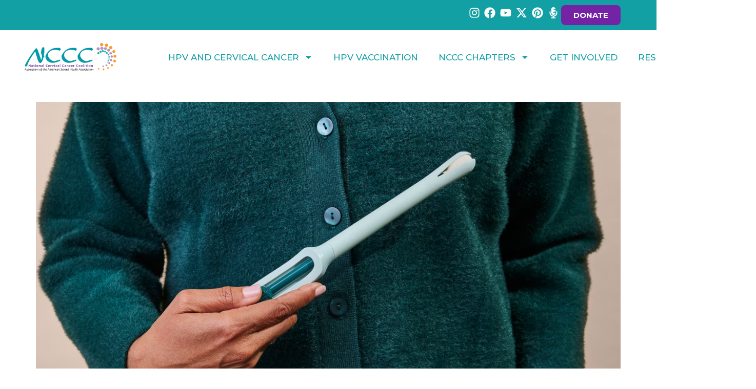

--- FILE ---
content_type: text/html; charset=UTF-8
request_url: https://www.nccc-online.org/author/admin/page/2/
body_size: 26365
content:
<!DOCTYPE html>
<html class="html" lang="en-US">
<head>
	<meta charset="UTF-8">
	<link rel="profile" href="https://gmpg.org/xfn/11">

	<title>admin &#8211; Page 2 &#8211; NCCC</title>
<meta name='robots' content='max-image-preview:large' />
	<style>img:is([sizes="auto" i], [sizes^="auto," i]) { contain-intrinsic-size: 3000px 1500px }</style>
	<meta name="viewport" content="width=device-width, initial-scale=1"><link rel='dns-prefetch' href='//fonts.googleapis.com' />
<link rel="alternate" type="application/rss+xml" title="NCCC &raquo; Feed" href="https://www.nccc-online.org/feed/" />
<link rel="alternate" type="application/rss+xml" title="NCCC &raquo; Posts by admin Feed" href="https://www.nccc-online.org/author/admin/feed/" />
		<!-- This site uses the Google Analytics by MonsterInsights plugin v9.11.1 - Using Analytics tracking - https://www.monsterinsights.com/ -->
							<script src="//www.googletagmanager.com/gtag/js?id=G-DZ90ERF6NV"  data-cfasync="false" data-wpfc-render="false" async></script>
			<script data-cfasync="false" data-wpfc-render="false">
				var mi_version = '9.11.1';
				var mi_track_user = true;
				var mi_no_track_reason = '';
								var MonsterInsightsDefaultLocations = {"page_location":"https:\/\/www.nccc-online.org\/author\/admin\/page\/2\/"};
								if ( typeof MonsterInsightsPrivacyGuardFilter === 'function' ) {
					var MonsterInsightsLocations = (typeof MonsterInsightsExcludeQuery === 'object') ? MonsterInsightsPrivacyGuardFilter( MonsterInsightsExcludeQuery ) : MonsterInsightsPrivacyGuardFilter( MonsterInsightsDefaultLocations );
				} else {
					var MonsterInsightsLocations = (typeof MonsterInsightsExcludeQuery === 'object') ? MonsterInsightsExcludeQuery : MonsterInsightsDefaultLocations;
				}

								var disableStrs = [
										'ga-disable-G-DZ90ERF6NV',
									];

				/* Function to detect opted out users */
				function __gtagTrackerIsOptedOut() {
					for (var index = 0; index < disableStrs.length; index++) {
						if (document.cookie.indexOf(disableStrs[index] + '=true') > -1) {
							return true;
						}
					}

					return false;
				}

				/* Disable tracking if the opt-out cookie exists. */
				if (__gtagTrackerIsOptedOut()) {
					for (var index = 0; index < disableStrs.length; index++) {
						window[disableStrs[index]] = true;
					}
				}

				/* Opt-out function */
				function __gtagTrackerOptout() {
					for (var index = 0; index < disableStrs.length; index++) {
						document.cookie = disableStrs[index] + '=true; expires=Thu, 31 Dec 2099 23:59:59 UTC; path=/';
						window[disableStrs[index]] = true;
					}
				}

				if ('undefined' === typeof gaOptout) {
					function gaOptout() {
						__gtagTrackerOptout();
					}
				}
								window.dataLayer = window.dataLayer || [];

				window.MonsterInsightsDualTracker = {
					helpers: {},
					trackers: {},
				};
				if (mi_track_user) {
					function __gtagDataLayer() {
						dataLayer.push(arguments);
					}

					function __gtagTracker(type, name, parameters) {
						if (!parameters) {
							parameters = {};
						}

						if (parameters.send_to) {
							__gtagDataLayer.apply(null, arguments);
							return;
						}

						if (type === 'event') {
														parameters.send_to = monsterinsights_frontend.v4_id;
							var hookName = name;
							if (typeof parameters['event_category'] !== 'undefined') {
								hookName = parameters['event_category'] + ':' + name;
							}

							if (typeof MonsterInsightsDualTracker.trackers[hookName] !== 'undefined') {
								MonsterInsightsDualTracker.trackers[hookName](parameters);
							} else {
								__gtagDataLayer('event', name, parameters);
							}
							
						} else {
							__gtagDataLayer.apply(null, arguments);
						}
					}

					__gtagTracker('js', new Date());
					__gtagTracker('set', {
						'developer_id.dZGIzZG': true,
											});
					if ( MonsterInsightsLocations.page_location ) {
						__gtagTracker('set', MonsterInsightsLocations);
					}
										__gtagTracker('config', 'G-DZ90ERF6NV', {"forceSSL":"true","link_attribution":"true"} );
										window.gtag = __gtagTracker;										(function () {
						/* https://developers.google.com/analytics/devguides/collection/analyticsjs/ */
						/* ga and __gaTracker compatibility shim. */
						var noopfn = function () {
							return null;
						};
						var newtracker = function () {
							return new Tracker();
						};
						var Tracker = function () {
							return null;
						};
						var p = Tracker.prototype;
						p.get = noopfn;
						p.set = noopfn;
						p.send = function () {
							var args = Array.prototype.slice.call(arguments);
							args.unshift('send');
							__gaTracker.apply(null, args);
						};
						var __gaTracker = function () {
							var len = arguments.length;
							if (len === 0) {
								return;
							}
							var f = arguments[len - 1];
							if (typeof f !== 'object' || f === null || typeof f.hitCallback !== 'function') {
								if ('send' === arguments[0]) {
									var hitConverted, hitObject = false, action;
									if ('event' === arguments[1]) {
										if ('undefined' !== typeof arguments[3]) {
											hitObject = {
												'eventAction': arguments[3],
												'eventCategory': arguments[2],
												'eventLabel': arguments[4],
												'value': arguments[5] ? arguments[5] : 1,
											}
										}
									}
									if ('pageview' === arguments[1]) {
										if ('undefined' !== typeof arguments[2]) {
											hitObject = {
												'eventAction': 'page_view',
												'page_path': arguments[2],
											}
										}
									}
									if (typeof arguments[2] === 'object') {
										hitObject = arguments[2];
									}
									if (typeof arguments[5] === 'object') {
										Object.assign(hitObject, arguments[5]);
									}
									if ('undefined' !== typeof arguments[1].hitType) {
										hitObject = arguments[1];
										if ('pageview' === hitObject.hitType) {
											hitObject.eventAction = 'page_view';
										}
									}
									if (hitObject) {
										action = 'timing' === arguments[1].hitType ? 'timing_complete' : hitObject.eventAction;
										hitConverted = mapArgs(hitObject);
										__gtagTracker('event', action, hitConverted);
									}
								}
								return;
							}

							function mapArgs(args) {
								var arg, hit = {};
								var gaMap = {
									'eventCategory': 'event_category',
									'eventAction': 'event_action',
									'eventLabel': 'event_label',
									'eventValue': 'event_value',
									'nonInteraction': 'non_interaction',
									'timingCategory': 'event_category',
									'timingVar': 'name',
									'timingValue': 'value',
									'timingLabel': 'event_label',
									'page': 'page_path',
									'location': 'page_location',
									'title': 'page_title',
									'referrer' : 'page_referrer',
								};
								for (arg in args) {
																		if (!(!args.hasOwnProperty(arg) || !gaMap.hasOwnProperty(arg))) {
										hit[gaMap[arg]] = args[arg];
									} else {
										hit[arg] = args[arg];
									}
								}
								return hit;
							}

							try {
								f.hitCallback();
							} catch (ex) {
							}
						};
						__gaTracker.create = newtracker;
						__gaTracker.getByName = newtracker;
						__gaTracker.getAll = function () {
							return [];
						};
						__gaTracker.remove = noopfn;
						__gaTracker.loaded = true;
						window['__gaTracker'] = __gaTracker;
					})();
									} else {
										console.log("");
					(function () {
						function __gtagTracker() {
							return null;
						}

						window['__gtagTracker'] = __gtagTracker;
						window['gtag'] = __gtagTracker;
					})();
									}
			</script>
							<!-- / Google Analytics by MonsterInsights -->
		<script>
window._wpemojiSettings = {"baseUrl":"https:\/\/s.w.org\/images\/core\/emoji\/16.0.1\/72x72\/","ext":".png","svgUrl":"https:\/\/s.w.org\/images\/core\/emoji\/16.0.1\/svg\/","svgExt":".svg","source":{"concatemoji":"https:\/\/www.nccc-online.org\/wp-includes\/js\/wp-emoji-release.min.js?ver=348a4f470f8a9020c9483e60730704bd"}};
/*! This file is auto-generated */
!function(s,n){var o,i,e;function c(e){try{var t={supportTests:e,timestamp:(new Date).valueOf()};sessionStorage.setItem(o,JSON.stringify(t))}catch(e){}}function p(e,t,n){e.clearRect(0,0,e.canvas.width,e.canvas.height),e.fillText(t,0,0);var t=new Uint32Array(e.getImageData(0,0,e.canvas.width,e.canvas.height).data),a=(e.clearRect(0,0,e.canvas.width,e.canvas.height),e.fillText(n,0,0),new Uint32Array(e.getImageData(0,0,e.canvas.width,e.canvas.height).data));return t.every(function(e,t){return e===a[t]})}function u(e,t){e.clearRect(0,0,e.canvas.width,e.canvas.height),e.fillText(t,0,0);for(var n=e.getImageData(16,16,1,1),a=0;a<n.data.length;a++)if(0!==n.data[a])return!1;return!0}function f(e,t,n,a){switch(t){case"flag":return n(e,"\ud83c\udff3\ufe0f\u200d\u26a7\ufe0f","\ud83c\udff3\ufe0f\u200b\u26a7\ufe0f")?!1:!n(e,"\ud83c\udde8\ud83c\uddf6","\ud83c\udde8\u200b\ud83c\uddf6")&&!n(e,"\ud83c\udff4\udb40\udc67\udb40\udc62\udb40\udc65\udb40\udc6e\udb40\udc67\udb40\udc7f","\ud83c\udff4\u200b\udb40\udc67\u200b\udb40\udc62\u200b\udb40\udc65\u200b\udb40\udc6e\u200b\udb40\udc67\u200b\udb40\udc7f");case"emoji":return!a(e,"\ud83e\udedf")}return!1}function g(e,t,n,a){var r="undefined"!=typeof WorkerGlobalScope&&self instanceof WorkerGlobalScope?new OffscreenCanvas(300,150):s.createElement("canvas"),o=r.getContext("2d",{willReadFrequently:!0}),i=(o.textBaseline="top",o.font="600 32px Arial",{});return e.forEach(function(e){i[e]=t(o,e,n,a)}),i}function t(e){var t=s.createElement("script");t.src=e,t.defer=!0,s.head.appendChild(t)}"undefined"!=typeof Promise&&(o="wpEmojiSettingsSupports",i=["flag","emoji"],n.supports={everything:!0,everythingExceptFlag:!0},e=new Promise(function(e){s.addEventListener("DOMContentLoaded",e,{once:!0})}),new Promise(function(t){var n=function(){try{var e=JSON.parse(sessionStorage.getItem(o));if("object"==typeof e&&"number"==typeof e.timestamp&&(new Date).valueOf()<e.timestamp+604800&&"object"==typeof e.supportTests)return e.supportTests}catch(e){}return null}();if(!n){if("undefined"!=typeof Worker&&"undefined"!=typeof OffscreenCanvas&&"undefined"!=typeof URL&&URL.createObjectURL&&"undefined"!=typeof Blob)try{var e="postMessage("+g.toString()+"("+[JSON.stringify(i),f.toString(),p.toString(),u.toString()].join(",")+"));",a=new Blob([e],{type:"text/javascript"}),r=new Worker(URL.createObjectURL(a),{name:"wpTestEmojiSupports"});return void(r.onmessage=function(e){c(n=e.data),r.terminate(),t(n)})}catch(e){}c(n=g(i,f,p,u))}t(n)}).then(function(e){for(var t in e)n.supports[t]=e[t],n.supports.everything=n.supports.everything&&n.supports[t],"flag"!==t&&(n.supports.everythingExceptFlag=n.supports.everythingExceptFlag&&n.supports[t]);n.supports.everythingExceptFlag=n.supports.everythingExceptFlag&&!n.supports.flag,n.DOMReady=!1,n.readyCallback=function(){n.DOMReady=!0}}).then(function(){return e}).then(function(){var e;n.supports.everything||(n.readyCallback(),(e=n.source||{}).concatemoji?t(e.concatemoji):e.wpemoji&&e.twemoji&&(t(e.twemoji),t(e.wpemoji)))}))}((window,document),window._wpemojiSettings);
</script>
<style id='wp-emoji-styles-inline-css'>

	img.wp-smiley, img.emoji {
		display: inline !important;
		border: none !important;
		box-shadow: none !important;
		height: 1em !important;
		width: 1em !important;
		margin: 0 0.07em !important;
		vertical-align: -0.1em !important;
		background: none !important;
		padding: 0 !important;
	}
</style>
<style id='classic-theme-styles-inline-css'>
/*! This file is auto-generated */
.wp-block-button__link{color:#fff;background-color:#32373c;border-radius:9999px;box-shadow:none;text-decoration:none;padding:calc(.667em + 2px) calc(1.333em + 2px);font-size:1.125em}.wp-block-file__button{background:#32373c;color:#fff;text-decoration:none}
</style>
<style id='global-styles-inline-css'>
:root{--wp--preset--aspect-ratio--square: 1;--wp--preset--aspect-ratio--4-3: 4/3;--wp--preset--aspect-ratio--3-4: 3/4;--wp--preset--aspect-ratio--3-2: 3/2;--wp--preset--aspect-ratio--2-3: 2/3;--wp--preset--aspect-ratio--16-9: 16/9;--wp--preset--aspect-ratio--9-16: 9/16;--wp--preset--color--black: #000000;--wp--preset--color--cyan-bluish-gray: #abb8c3;--wp--preset--color--white: #ffffff;--wp--preset--color--pale-pink: #f78da7;--wp--preset--color--vivid-red: #cf2e2e;--wp--preset--color--luminous-vivid-orange: #ff6900;--wp--preset--color--luminous-vivid-amber: #fcb900;--wp--preset--color--light-green-cyan: #7bdcb5;--wp--preset--color--vivid-green-cyan: #00d084;--wp--preset--color--pale-cyan-blue: #8ed1fc;--wp--preset--color--vivid-cyan-blue: #0693e3;--wp--preset--color--vivid-purple: #9b51e0;--wp--preset--gradient--vivid-cyan-blue-to-vivid-purple: linear-gradient(135deg,rgba(6,147,227,1) 0%,rgb(155,81,224) 100%);--wp--preset--gradient--light-green-cyan-to-vivid-green-cyan: linear-gradient(135deg,rgb(122,220,180) 0%,rgb(0,208,130) 100%);--wp--preset--gradient--luminous-vivid-amber-to-luminous-vivid-orange: linear-gradient(135deg,rgba(252,185,0,1) 0%,rgba(255,105,0,1) 100%);--wp--preset--gradient--luminous-vivid-orange-to-vivid-red: linear-gradient(135deg,rgba(255,105,0,1) 0%,rgb(207,46,46) 100%);--wp--preset--gradient--very-light-gray-to-cyan-bluish-gray: linear-gradient(135deg,rgb(238,238,238) 0%,rgb(169,184,195) 100%);--wp--preset--gradient--cool-to-warm-spectrum: linear-gradient(135deg,rgb(74,234,220) 0%,rgb(151,120,209) 20%,rgb(207,42,186) 40%,rgb(238,44,130) 60%,rgb(251,105,98) 80%,rgb(254,248,76) 100%);--wp--preset--gradient--blush-light-purple: linear-gradient(135deg,rgb(255,206,236) 0%,rgb(152,150,240) 100%);--wp--preset--gradient--blush-bordeaux: linear-gradient(135deg,rgb(254,205,165) 0%,rgb(254,45,45) 50%,rgb(107,0,62) 100%);--wp--preset--gradient--luminous-dusk: linear-gradient(135deg,rgb(255,203,112) 0%,rgb(199,81,192) 50%,rgb(65,88,208) 100%);--wp--preset--gradient--pale-ocean: linear-gradient(135deg,rgb(255,245,203) 0%,rgb(182,227,212) 50%,rgb(51,167,181) 100%);--wp--preset--gradient--electric-grass: linear-gradient(135deg,rgb(202,248,128) 0%,rgb(113,206,126) 100%);--wp--preset--gradient--midnight: linear-gradient(135deg,rgb(2,3,129) 0%,rgb(40,116,252) 100%);--wp--preset--font-size--small: 13px;--wp--preset--font-size--medium: 20px;--wp--preset--font-size--large: 36px;--wp--preset--font-size--x-large: 42px;--wp--preset--spacing--20: 0.44rem;--wp--preset--spacing--30: 0.67rem;--wp--preset--spacing--40: 1rem;--wp--preset--spacing--50: 1.5rem;--wp--preset--spacing--60: 2.25rem;--wp--preset--spacing--70: 3.38rem;--wp--preset--spacing--80: 5.06rem;--wp--preset--shadow--natural: 6px 6px 9px rgba(0, 0, 0, 0.2);--wp--preset--shadow--deep: 12px 12px 50px rgba(0, 0, 0, 0.4);--wp--preset--shadow--sharp: 6px 6px 0px rgba(0, 0, 0, 0.2);--wp--preset--shadow--outlined: 6px 6px 0px -3px rgba(255, 255, 255, 1), 6px 6px rgba(0, 0, 0, 1);--wp--preset--shadow--crisp: 6px 6px 0px rgba(0, 0, 0, 1);}:where(.is-layout-flex){gap: 0.5em;}:where(.is-layout-grid){gap: 0.5em;}body .is-layout-flex{display: flex;}.is-layout-flex{flex-wrap: wrap;align-items: center;}.is-layout-flex > :is(*, div){margin: 0;}body .is-layout-grid{display: grid;}.is-layout-grid > :is(*, div){margin: 0;}:where(.wp-block-columns.is-layout-flex){gap: 2em;}:where(.wp-block-columns.is-layout-grid){gap: 2em;}:where(.wp-block-post-template.is-layout-flex){gap: 1.25em;}:where(.wp-block-post-template.is-layout-grid){gap: 1.25em;}.has-black-color{color: var(--wp--preset--color--black) !important;}.has-cyan-bluish-gray-color{color: var(--wp--preset--color--cyan-bluish-gray) !important;}.has-white-color{color: var(--wp--preset--color--white) !important;}.has-pale-pink-color{color: var(--wp--preset--color--pale-pink) !important;}.has-vivid-red-color{color: var(--wp--preset--color--vivid-red) !important;}.has-luminous-vivid-orange-color{color: var(--wp--preset--color--luminous-vivid-orange) !important;}.has-luminous-vivid-amber-color{color: var(--wp--preset--color--luminous-vivid-amber) !important;}.has-light-green-cyan-color{color: var(--wp--preset--color--light-green-cyan) !important;}.has-vivid-green-cyan-color{color: var(--wp--preset--color--vivid-green-cyan) !important;}.has-pale-cyan-blue-color{color: var(--wp--preset--color--pale-cyan-blue) !important;}.has-vivid-cyan-blue-color{color: var(--wp--preset--color--vivid-cyan-blue) !important;}.has-vivid-purple-color{color: var(--wp--preset--color--vivid-purple) !important;}.has-black-background-color{background-color: var(--wp--preset--color--black) !important;}.has-cyan-bluish-gray-background-color{background-color: var(--wp--preset--color--cyan-bluish-gray) !important;}.has-white-background-color{background-color: var(--wp--preset--color--white) !important;}.has-pale-pink-background-color{background-color: var(--wp--preset--color--pale-pink) !important;}.has-vivid-red-background-color{background-color: var(--wp--preset--color--vivid-red) !important;}.has-luminous-vivid-orange-background-color{background-color: var(--wp--preset--color--luminous-vivid-orange) !important;}.has-luminous-vivid-amber-background-color{background-color: var(--wp--preset--color--luminous-vivid-amber) !important;}.has-light-green-cyan-background-color{background-color: var(--wp--preset--color--light-green-cyan) !important;}.has-vivid-green-cyan-background-color{background-color: var(--wp--preset--color--vivid-green-cyan) !important;}.has-pale-cyan-blue-background-color{background-color: var(--wp--preset--color--pale-cyan-blue) !important;}.has-vivid-cyan-blue-background-color{background-color: var(--wp--preset--color--vivid-cyan-blue) !important;}.has-vivid-purple-background-color{background-color: var(--wp--preset--color--vivid-purple) !important;}.has-black-border-color{border-color: var(--wp--preset--color--black) !important;}.has-cyan-bluish-gray-border-color{border-color: var(--wp--preset--color--cyan-bluish-gray) !important;}.has-white-border-color{border-color: var(--wp--preset--color--white) !important;}.has-pale-pink-border-color{border-color: var(--wp--preset--color--pale-pink) !important;}.has-vivid-red-border-color{border-color: var(--wp--preset--color--vivid-red) !important;}.has-luminous-vivid-orange-border-color{border-color: var(--wp--preset--color--luminous-vivid-orange) !important;}.has-luminous-vivid-amber-border-color{border-color: var(--wp--preset--color--luminous-vivid-amber) !important;}.has-light-green-cyan-border-color{border-color: var(--wp--preset--color--light-green-cyan) !important;}.has-vivid-green-cyan-border-color{border-color: var(--wp--preset--color--vivid-green-cyan) !important;}.has-pale-cyan-blue-border-color{border-color: var(--wp--preset--color--pale-cyan-blue) !important;}.has-vivid-cyan-blue-border-color{border-color: var(--wp--preset--color--vivid-cyan-blue) !important;}.has-vivid-purple-border-color{border-color: var(--wp--preset--color--vivid-purple) !important;}.has-vivid-cyan-blue-to-vivid-purple-gradient-background{background: var(--wp--preset--gradient--vivid-cyan-blue-to-vivid-purple) !important;}.has-light-green-cyan-to-vivid-green-cyan-gradient-background{background: var(--wp--preset--gradient--light-green-cyan-to-vivid-green-cyan) !important;}.has-luminous-vivid-amber-to-luminous-vivid-orange-gradient-background{background: var(--wp--preset--gradient--luminous-vivid-amber-to-luminous-vivid-orange) !important;}.has-luminous-vivid-orange-to-vivid-red-gradient-background{background: var(--wp--preset--gradient--luminous-vivid-orange-to-vivid-red) !important;}.has-very-light-gray-to-cyan-bluish-gray-gradient-background{background: var(--wp--preset--gradient--very-light-gray-to-cyan-bluish-gray) !important;}.has-cool-to-warm-spectrum-gradient-background{background: var(--wp--preset--gradient--cool-to-warm-spectrum) !important;}.has-blush-light-purple-gradient-background{background: var(--wp--preset--gradient--blush-light-purple) !important;}.has-blush-bordeaux-gradient-background{background: var(--wp--preset--gradient--blush-bordeaux) !important;}.has-luminous-dusk-gradient-background{background: var(--wp--preset--gradient--luminous-dusk) !important;}.has-pale-ocean-gradient-background{background: var(--wp--preset--gradient--pale-ocean) !important;}.has-electric-grass-gradient-background{background: var(--wp--preset--gradient--electric-grass) !important;}.has-midnight-gradient-background{background: var(--wp--preset--gradient--midnight) !important;}.has-small-font-size{font-size: var(--wp--preset--font-size--small) !important;}.has-medium-font-size{font-size: var(--wp--preset--font-size--medium) !important;}.has-large-font-size{font-size: var(--wp--preset--font-size--large) !important;}.has-x-large-font-size{font-size: var(--wp--preset--font-size--x-large) !important;}
:where(.wp-block-post-template.is-layout-flex){gap: 1.25em;}:where(.wp-block-post-template.is-layout-grid){gap: 1.25em;}
:where(.wp-block-columns.is-layout-flex){gap: 2em;}:where(.wp-block-columns.is-layout-grid){gap: 2em;}
:root :where(.wp-block-pullquote){font-size: 1.5em;line-height: 1.6;}
</style>
<link rel='stylesheet' id='font-awesome-css' href='https://www.nccc-online.org/wp-content/themes/oceanwp/assets/fonts/fontawesome/css/all.min.css?ver=6.4.2' media='all' />
<link rel='stylesheet' id='simple-line-icons-css' href='https://www.nccc-online.org/wp-content/themes/oceanwp/assets/css/third/simple-line-icons.min.css?ver=2.4.0' media='all' />
<link rel='stylesheet' id='oceanwp-style-css' href='https://www.nccc-online.org/wp-content/themes/oceanwp/assets/css/style.min.css?ver=3.5.7' media='all' />
<link rel='stylesheet' id='oceanwp-google-font-montserrat-css' href='//fonts.googleapis.com/css?family=Montserrat%3A100%2C200%2C300%2C400%2C500%2C600%2C700%2C800%2C900%2C100i%2C200i%2C300i%2C400i%2C500i%2C600i%2C700i%2C800i%2C900i&#038;subset=latin&#038;display=swap&#038;ver=348a4f470f8a9020c9483e60730704bd' media='all' />
<link rel='stylesheet' id='elementor-frontend-css' href='https://www.nccc-online.org/wp-content/plugins/elementor/assets/css/frontend.min.css?ver=3.25.6' media='all' />
<link rel='stylesheet' id='widget-social-icons-css' href='https://www.nccc-online.org/wp-content/plugins/elementor/assets/css/widget-social-icons.min.css?ver=3.25.6' media='all' />
<link rel='stylesheet' id='e-apple-webkit-css' href='https://www.nccc-online.org/wp-content/plugins/elementor/assets/css/conditionals/apple-webkit.min.css?ver=3.25.6' media='all' />
<link rel='stylesheet' id='widget-image-css' href='https://www.nccc-online.org/wp-content/plugins/elementor/assets/css/widget-image.min.css?ver=3.25.6' media='all' />
<link rel='stylesheet' id='widget-nav-menu-css' href='https://www.nccc-online.org/wp-content/plugins/elementor-pro/assets/css/widget-nav-menu.min.css?ver=3.25.3' media='all' />
<link rel='stylesheet' id='widget-search-form-css' href='https://www.nccc-online.org/wp-content/plugins/elementor-pro/assets/css/widget-search-form.min.css?ver=3.25.3' media='all' />
<link rel='stylesheet' id='widget-heading-css' href='https://www.nccc-online.org/wp-content/plugins/elementor/assets/css/widget-heading.min.css?ver=3.25.6' media='all' />
<link rel='stylesheet' id='widget-text-editor-css' href='https://www.nccc-online.org/wp-content/plugins/elementor/assets/css/widget-text-editor.min.css?ver=3.25.6' media='all' />
<link rel='stylesheet' id='widget-icon-list-css' href='https://www.nccc-online.org/wp-content/plugins/elementor/assets/css/widget-icon-list.min.css?ver=3.25.6' media='all' />
<link rel='stylesheet' id='swiper-css' href='https://www.nccc-online.org/wp-content/plugins/elementor/assets/lib/swiper/v8/css/swiper.min.css?ver=8.4.5' media='all' />
<link rel='stylesheet' id='e-swiper-css' href='https://www.nccc-online.org/wp-content/plugins/elementor/assets/css/conditionals/e-swiper.min.css?ver=3.25.6' media='all' />
<link rel='stylesheet' id='elementor-post-3671-css' href='https://www.nccc-online.org/wp-content/uploads/elementor/css/post-3671.css?ver=1764902065' media='all' />
<link rel='stylesheet' id='e-popup-style-css' href='https://www.nccc-online.org/wp-content/plugins/elementor-pro/assets/css/conditionals/popup.min.css?ver=3.25.3' media='all' />
<link rel='stylesheet' id='elementor-post-6905-css' href='https://www.nccc-online.org/wp-content/uploads/elementor/css/post-6905.css?ver=1766177427' media='all' />
<link rel='stylesheet' id='elementor-post-7446-css' href='https://www.nccc-online.org/wp-content/uploads/elementor/css/post-7446.css?ver=1766350871' media='all' />
<link rel='stylesheet' id='oe-widgets-style-css' href='https://www.nccc-online.org/wp-content/plugins/ocean-extra/assets/css/widgets.css?ver=348a4f470f8a9020c9483e60730704bd' media='all' />
<link rel='stylesheet' id='google-fonts-1-css' href='https://fonts.googleapis.com/css?family=Montserrat%3A100%2C100italic%2C200%2C200italic%2C300%2C300italic%2C400%2C400italic%2C500%2C500italic%2C600%2C600italic%2C700%2C700italic%2C800%2C800italic%2C900%2C900italic&#038;display=auto&#038;ver=348a4f470f8a9020c9483e60730704bd' media='all' />
<link rel="preconnect" href="https://fonts.gstatic.com/" crossorigin><script src="https://www.nccc-online.org/wp-content/plugins/google-analytics-for-wordpress/assets/js/frontend-gtag.min.js?ver=9.11.1" id="monsterinsights-frontend-script-js" async data-wp-strategy="async"></script>
<script data-cfasync="false" data-wpfc-render="false" id='monsterinsights-frontend-script-js-extra'>var monsterinsights_frontend = {"js_events_tracking":"true","download_extensions":"doc,pdf,ppt,zip,xls,docx,pptx,xlsx","inbound_paths":"[{\"path\":\"\\\/recommend\\\/\",\"label\":\"affiliate\"}]","home_url":"https:\/\/www.nccc-online.org","hash_tracking":"false","v4_id":"G-DZ90ERF6NV"};</script>
<script src="https://www.nccc-online.org/wp-includes/js/jquery/jquery.min.js?ver=3.7.1" id="jquery-core-js"></script>
<script src="https://www.nccc-online.org/wp-includes/js/jquery/jquery-migrate.min.js?ver=3.4.1" id="jquery-migrate-js"></script>
<link rel="https://api.w.org/" href="https://www.nccc-online.org/wp-json/" /><link rel="alternate" title="JSON" type="application/json" href="https://www.nccc-online.org/wp-json/wp/v2/users/1" /><link rel="EditURI" type="application/rsd+xml" title="RSD" href="https://www.nccc-online.org/xmlrpc.php?rsd" />

<meta name="generator" content="Elementor 3.25.6; features: e_font_icon_svg, additional_custom_breakpoints, e_optimized_control_loading; settings: css_print_method-external, google_font-enabled, font_display-auto">
<!-- Fundraise Up: the new standard for online giving -->
  <script>(function(w,d,s,n,a){if(!w[n]){var l='call,catch,on,once,set,then,track'
  .split(','),i,o=function(n){return'function'==typeof n?o.l.push([arguments])&&o
  :function(){return o.l.push([n,arguments])&&o}},t=d.getElementsByTagName(s)[0],
  j=d.createElement(s);j.async=!0;j.src='https://cdn.fundraiseup.com/widget/'+a+'';
  t.parentNode.insertBefore(j,t);o.s=Date.now();o.v=4;o.h=w.location.href;o.l=[];
  for(i=0;i<7;i++)o[l[i]]=o(l[i]);w[n]=o}
  })(window,document,'script','FundraiseUp','AYNNEMPD');</script>
  <!-- End Fundraise Up -->
			<style>
				.e-con.e-parent:nth-of-type(n+4):not(.e-lazyloaded):not(.e-no-lazyload),
				.e-con.e-parent:nth-of-type(n+4):not(.e-lazyloaded):not(.e-no-lazyload) * {
					background-image: none !important;
				}
				@media screen and (max-height: 1024px) {
					.e-con.e-parent:nth-of-type(n+3):not(.e-lazyloaded):not(.e-no-lazyload),
					.e-con.e-parent:nth-of-type(n+3):not(.e-lazyloaded):not(.e-no-lazyload) * {
						background-image: none !important;
					}
				}
				@media screen and (max-height: 640px) {
					.e-con.e-parent:nth-of-type(n+2):not(.e-lazyloaded):not(.e-no-lazyload),
					.e-con.e-parent:nth-of-type(n+2):not(.e-lazyloaded):not(.e-no-lazyload) * {
						background-image: none !important;
					}
				}
			</style>
			<link rel="icon" href="https://www.nccc-online.org/wp-content/uploads/2021/02/cropped-favicon-32x32.png" sizes="32x32" />
<link rel="icon" href="https://www.nccc-online.org/wp-content/uploads/2021/02/cropped-favicon-192x192.png" sizes="192x192" />
<link rel="apple-touch-icon" href="https://www.nccc-online.org/wp-content/uploads/2021/02/cropped-favicon-180x180.png" />
<meta name="msapplication-TileImage" content="https://www.nccc-online.org/wp-content/uploads/2021/02/cropped-favicon-270x270.png" />
<!-- OceanWP CSS -->
<style type="text/css">
/* General CSS */a:hover,a.light:hover,.theme-heading .text::before,.theme-heading .text::after,#top-bar-content >a:hover,#top-bar-social li.oceanwp-email a:hover,#site-navigation-wrap .dropdown-menu >li >a:hover,#site-header.medium-header #medium-searchform button:hover,.oceanwp-mobile-menu-icon a:hover,.blog-entry.post .blog-entry-header .entry-title a:hover,.blog-entry.post .blog-entry-readmore a:hover,.blog-entry.thumbnail-entry .blog-entry-category a,ul.meta li a:hover,.dropcap,.single nav.post-navigation .nav-links .title,body .related-post-title a:hover,body #wp-calendar caption,body .contact-info-widget.default i,body .contact-info-widget.big-icons i,body .custom-links-widget .oceanwp-custom-links li a:hover,body .custom-links-widget .oceanwp-custom-links li a:hover:before,body .posts-thumbnails-widget li a:hover,body .social-widget li.oceanwp-email a:hover,.comment-author .comment-meta .comment-reply-link,#respond #cancel-comment-reply-link:hover,#footer-widgets .footer-box a:hover,#footer-bottom a:hover,#footer-bottom #footer-bottom-menu a:hover,.sidr a:hover,.sidr-class-dropdown-toggle:hover,.sidr-class-menu-item-has-children.active >a,.sidr-class-menu-item-has-children.active >a >.sidr-class-dropdown-toggle,input[type=checkbox]:checked:before{color:#13a0a5}.single nav.post-navigation .nav-links .title .owp-icon use,.blog-entry.post .blog-entry-readmore a:hover .owp-icon use,body .contact-info-widget.default .owp-icon use,body .contact-info-widget.big-icons .owp-icon use{stroke:#13a0a5}input[type="button"],input[type="reset"],input[type="submit"],button[type="submit"],.button,#site-navigation-wrap .dropdown-menu >li.btn >a >span,.thumbnail:hover i,.post-quote-content,.omw-modal .omw-close-modal,body .contact-info-widget.big-icons li:hover i,body div.wpforms-container-full .wpforms-form input[type=submit],body div.wpforms-container-full .wpforms-form button[type=submit],body div.wpforms-container-full .wpforms-form .wpforms-page-button{background-color:#13a0a5}.thumbnail:hover .link-post-svg-icon{background-color:#13a0a5}body .contact-info-widget.big-icons li:hover .owp-icon{background-color:#13a0a5}.widget-title{border-color:#13a0a5}blockquote{border-color:#13a0a5}#searchform-dropdown{border-color:#13a0a5}.dropdown-menu .sub-menu{border-color:#13a0a5}.blog-entry.large-entry .blog-entry-readmore a:hover{border-color:#13a0a5}.oceanwp-newsletter-form-wrap input[type="email"]:focus{border-color:#13a0a5}.social-widget li.oceanwp-email a:hover{border-color:#13a0a5}#respond #cancel-comment-reply-link:hover{border-color:#13a0a5}body .contact-info-widget.big-icons li:hover i{border-color:#13a0a5}#footer-widgets .oceanwp-newsletter-form-wrap input[type="email"]:focus{border-color:#13a0a5}blockquote,.wp-block-quote{border-left-color:#13a0a5}body .contact-info-widget.big-icons li:hover .owp-icon{border-color:#13a0a5}input[type="button"]:hover,input[type="reset"]:hover,input[type="submit"]:hover,button[type="submit"]:hover,input[type="button"]:focus,input[type="reset"]:focus,input[type="submit"]:focus,button[type="submit"]:focus,.button:hover,.button:focus,#site-navigation-wrap .dropdown-menu >li.btn >a:hover >span,.post-quote-author,.omw-modal .omw-close-modal:hover,body div.wpforms-container-full .wpforms-form input[type=submit]:hover,body div.wpforms-container-full .wpforms-form button[type=submit]:hover,body div.wpforms-container-full .wpforms-form .wpforms-page-button:hover{background-color:#bd98e2}table th,table td,hr,.content-area,body.content-left-sidebar #content-wrap .content-area,.content-left-sidebar .content-area,#top-bar-wrap,#site-header,#site-header.top-header #search-toggle,.dropdown-menu ul li,.centered-minimal-page-header,.blog-entry.post,.blog-entry.grid-entry .blog-entry-inner,.blog-entry.thumbnail-entry .blog-entry-bottom,.single-post .entry-title,.single .entry-share-wrap .entry-share,.single .entry-share,.single .entry-share ul li a,.single nav.post-navigation,.single nav.post-navigation .nav-links .nav-previous,#author-bio,#author-bio .author-bio-avatar,#author-bio .author-bio-social li a,#related-posts,#comments,.comment-body,#respond #cancel-comment-reply-link,#blog-entries .type-page,.page-numbers a,.page-numbers span:not(.elementor-screen-only),.page-links span,body #wp-calendar caption,body #wp-calendar th,body #wp-calendar tbody,body .contact-info-widget.default i,body .contact-info-widget.big-icons i,body .posts-thumbnails-widget li,body .tagcloud a{border-color:#ffffff}body .contact-info-widget.big-icons .owp-icon,body .contact-info-widget.default .owp-icon{border-color:#ffffff}a{color:#13a0a5}a .owp-icon use{stroke:#13a0a5}a:hover{color:#b68ae2}a:hover .owp-icon use{stroke:#b68ae2}.container{width:1140px}#main #content-wrap,.separate-layout #main #content-wrap{padding-top:15px}.page-header,.has-transparent-header .page-header{padding:41px 0 0 0}.page-header .page-header-title,.page-header.background-image-page-header .page-header-title{color:#13a0a5}.site-breadcrumbs,.background-image-page-header .site-breadcrumbs{color:#4f4f4f}.site-breadcrumbs ul li .breadcrumb-sep,.site-breadcrumbs ol li .breadcrumb-sep{color:#c1c1c1}/* Header CSS */#site-logo #site-logo-inner,.oceanwp-social-menu .social-menu-inner,#site-header.full_screen-header .menu-bar-inner,.after-header-content .after-header-content-inner{height:50px}#site-navigation-wrap .dropdown-menu >li >a,.oceanwp-mobile-menu-icon a,.mobile-menu-close,.after-header-content-inner >a{line-height:50px}#site-header-inner{padding:20px 0 20px 0}#site-header.has-header-media .overlay-header-media{background-color:rgba(0,0,0,0.5)}#site-logo #site-logo-inner a img,#site-header.center-header #site-navigation-wrap .middle-site-logo a img{max-width:225px}#site-header #site-logo #site-logo-inner a img,#site-header.center-header #site-navigation-wrap .middle-site-logo a img{max-height:500px}.effect-one #site-navigation-wrap .dropdown-menu >li >a.menu-link >span:after,.effect-three #site-navigation-wrap .dropdown-menu >li >a.menu-link >span:after,.effect-five #site-navigation-wrap .dropdown-menu >li >a.menu-link >span:before,.effect-five #site-navigation-wrap .dropdown-menu >li >a.menu-link >span:after,.effect-nine #site-navigation-wrap .dropdown-menu >li >a.menu-link >span:before,.effect-nine #site-navigation-wrap .dropdown-menu >li >a.menu-link >span:after{background-color:#13a0a5}.effect-four #site-navigation-wrap .dropdown-menu >li >a.menu-link >span:before,.effect-four #site-navigation-wrap .dropdown-menu >li >a.menu-link >span:after,.effect-seven #site-navigation-wrap .dropdown-menu >li >a.menu-link:hover >span:after,.effect-seven #site-navigation-wrap .dropdown-menu >li.sfHover >a.menu-link >span:after{color:#13a0a5}.effect-seven #site-navigation-wrap .dropdown-menu >li >a.menu-link:hover >span:after,.effect-seven #site-navigation-wrap .dropdown-menu >li.sfHover >a.menu-link >span:after{text-shadow:10px 0 #13a0a5,-10px 0 #13a0a5}#site-navigation-wrap .dropdown-menu >li >a{padding:0 13px}#site-navigation-wrap .dropdown-menu >li >a,.oceanwp-mobile-menu-icon a,#searchform-header-replace-close{color:#262626}#site-navigation-wrap .dropdown-menu >li >a .owp-icon use,.oceanwp-mobile-menu-icon a .owp-icon use,#searchform-header-replace-close .owp-icon use{stroke:#262626}#site-navigation-wrap .dropdown-menu >li >a:hover,.oceanwp-mobile-menu-icon a:hover,#searchform-header-replace-close:hover{color:#4f4f4f}#site-navigation-wrap .dropdown-menu >li >a:hover .owp-icon use,.oceanwp-mobile-menu-icon a:hover .owp-icon use,#searchform-header-replace-close:hover .owp-icon use{stroke:#4f4f4f}.dropdown-menu .sub-menu,#searchform-dropdown,.current-shop-items-dropdown{background-color:#13a0a5}.dropdown-menu .sub-menu,#searchform-dropdown,.current-shop-items-dropdown{border-color:#13a0a5}.dropdown-menu ul li a.menu-link{color:#ffffff}.dropdown-menu ul li a.menu-link .owp-icon use{stroke:#ffffff}@media (max-width:1080px){#top-bar-nav,#site-navigation-wrap,.oceanwp-social-menu,.after-header-content{display:none}.center-logo #site-logo{float:none;position:absolute;left:50%;padding:0;-webkit-transform:translateX(-50%);transform:translateX(-50%)}#site-header.center-header #site-logo,.oceanwp-mobile-menu-icon,#oceanwp-cart-sidebar-wrap{display:block}body.vertical-header-style #outer-wrap{margin:0 !important}#site-header.vertical-header{position:relative;width:100%;left:0 !important;right:0 !important}#site-header.vertical-header .has-template >#site-logo{display:block}#site-header.vertical-header #site-header-inner{display:-webkit-box;display:-webkit-flex;display:-ms-flexbox;display:flex;-webkit-align-items:center;align-items:center;padding:0;max-width:90%}#site-header.vertical-header #site-header-inner >*:not(.oceanwp-mobile-menu-icon){display:none}#site-header.vertical-header #site-header-inner >*{padding:0 !important}#site-header.vertical-header #site-header-inner #site-logo{display:block;margin:0;width:50%;text-align:left}body.rtl #site-header.vertical-header #site-header-inner #site-logo{text-align:right}#site-header.vertical-header #site-header-inner .oceanwp-mobile-menu-icon{width:50%;text-align:right}body.rtl #site-header.vertical-header #site-header-inner .oceanwp-mobile-menu-icon{text-align:left}#site-header.vertical-header .vertical-toggle,body.vertical-header-style.vh-closed #site-header.vertical-header .vertical-toggle{display:none}#site-logo.has-responsive-logo .custom-logo-link{display:none}#site-logo.has-responsive-logo .responsive-logo-link{display:block}.is-sticky #site-logo.has-sticky-logo .responsive-logo-link{display:none}.is-sticky #site-logo.has-responsive-logo .sticky-logo-link{display:block}#top-bar.has-no-content #top-bar-social.top-bar-left,#top-bar.has-no-content #top-bar-social.top-bar-right{position:inherit;left:auto;right:auto;float:none;height:auto;line-height:1.5em;margin-top:0;text-align:center}#top-bar.has-no-content #top-bar-social li{float:none;display:inline-block}.owp-cart-overlay,#side-panel-wrap a.side-panel-btn{display:none !important}}/* Top Bar CSS */#top-bar{padding:25px 0 25px 5px}#top-bar-social li a{font-size:24px}#top-bar-social li a{padding:0 8px 0 8px}#top-bar-social li a{color:#13a0a5}#top-bar-social li a .owp-icon use{stroke:#13a0a5}#top-bar-social li a:hover{color:#b18edb!important}#top-bar-social li a:hover .owp-icon use{stroke:#b18edb!important}/* Footer Widgets CSS */#footer-widgets{background-color:#13a0a5}#footer-widgets,#footer-widgets p,#footer-widgets li a:before,#footer-widgets .contact-info-widget span.oceanwp-contact-title,#footer-widgets .recent-posts-date,#footer-widgets .recent-posts-comments,#footer-widgets .widget-recent-posts-icons li .fa{color:#ffffff}#footer-widgets li,#footer-widgets #wp-calendar caption,#footer-widgets #wp-calendar th,#footer-widgets #wp-calendar tbody,#footer-widgets .contact-info-widget i,#footer-widgets .oceanwp-newsletter-form-wrap input[type="email"],#footer-widgets .posts-thumbnails-widget li,#footer-widgets .social-widget li a{border-color:#ffffff}#footer-widgets .contact-info-widget .owp-icon{border-color:#ffffff}#footer-widgets .footer-box a:hover,#footer-widgets a:hover{color:#151613}/* Footer Bottom CSS */#footer-bottom{background-color:#13a0a5}#footer-bottom a:hover,#footer-bottom #footer-bottom-menu a:hover{color:#211f1a}/* Typography CSS */body{font-family:Montserrat;font-weight:400;font-style:normal;font-size:16px;color:#515151;line-height:1.9}h1,h2,h3,h4,h5,h6,.theme-heading,.widget-title,.oceanwp-widget-recent-posts-title,.comment-reply-title,.entry-title,.sidebar-box .widget-title{font-family:Montserrat;color:#13a0a5}h1{font-family:Montserrat;font-weight:800;font-style:normal;font-size:30px}h2{font-family:Montserrat}h3{font-family:Montserrat}h4{font-family:Montserrat}#top-bar-content,#top-bar-social-alt{font-family:Montserrat;line-height:3.4}#site-navigation-wrap .dropdown-menu >li >a,#site-header.full_screen-header .fs-dropdown-menu >li >a,#site-header.top-header #site-navigation-wrap .dropdown-menu >li >a,#site-header.center-header #site-navigation-wrap .dropdown-menu >li >a,#site-header.medium-header #site-navigation-wrap .dropdown-menu >li >a,.oceanwp-mobile-menu-icon a{font-family:Montserrat;font-size:14px;text-transform:uppercase}.dropdown-menu ul li a.menu-link,#site-header.full_screen-header .fs-dropdown-menu ul.sub-menu li a{font-family:Montserrat;font-size:14px}.sidr-class-dropdown-menu li a,a.sidr-class-toggle-sidr-close,#mobile-dropdown ul li a,body #mobile-fullscreen ul li a{font-family:Montserrat}.page-header .page-header-title,.page-header.background-image-page-header .page-header-title{font-family:Montserrat;font-weight:700;font-size:30px}.page-header .page-subheading{font-family:Montserrat}.blog-entry.post .blog-entry-header .entry-title a{font-family:Montserrat}.single-post .entry-title{font-family:Montserrat}.sidebar-box .widget-title{font-family:Montserrat}.sidebar-box,.footer-box{font-family:Montserrat}#footer-widgets .footer-box .widget-title{font-family:Montserrat;font-size:18px}#footer-bottom #copyright{font-family:Montserrat}#footer-bottom #footer-bottom-menu{font-family:Montserrat}
</style></head>

<body class="archive paged author author-admin author-1 wp-custom-logo wp-embed-responsive paged-2 author-paged-2 wp-theme-oceanwp oceanwp-theme dropdown-mobile no-header-border content-full-width content-max-width page-header-disabled has-parallax-footer elementor-default elementor-kit-3671" itemscope="itemscope" itemtype="https://schema.org/WebPage">

	
	
	<div id="outer-wrap" class="site clr">

		<a class="skip-link screen-reader-text" href="#main">Skip to content</a>

		
		<div id="wrap" class="clr">

			
			
<header id="site-header" class="effect-seven clr" data-height="50" itemscope="itemscope" itemtype="https://schema.org/WPHeader" role="banner">

			<div data-elementor-type="header" data-elementor-id="6905" class="elementor elementor-6905 elementor-location-header" data-elementor-post-type="elementor_library">
			<div class="elementor-element elementor-element-bc43e36 elementor-hidden-tablet elementor-hidden-mobile e-flex e-con-boxed e-con e-parent" data-id="bc43e36" data-element_type="container" data-settings="{&quot;background_background&quot;:&quot;classic&quot;}">
					<div class="e-con-inner">
				<div class="elementor-element elementor-element-c9a6852 elementor-shape-circle e-grid-align-right elementor-grid-0 elementor-widget elementor-widget-social-icons" data-id="c9a6852" data-element_type="widget" data-widget_type="social-icons.default">
				<div class="elementor-widget-container">
					<div class="elementor-social-icons-wrapper elementor-grid">
							<span class="elementor-grid-item">
					<a class="elementor-icon elementor-social-icon elementor-social-icon-instagram elementor-repeater-item-58b4b58" href="https://www.instagram.com/nccc_us" target="_blank">
						<span class="elementor-screen-only">Instagram</span>
						<svg class="e-font-icon-svg e-fab-instagram" viewBox="0 0 448 512" xmlns="http://www.w3.org/2000/svg"><path d="M224.1 141c-63.6 0-114.9 51.3-114.9 114.9s51.3 114.9 114.9 114.9S339 319.5 339 255.9 287.7 141 224.1 141zm0 189.6c-41.1 0-74.7-33.5-74.7-74.7s33.5-74.7 74.7-74.7 74.7 33.5 74.7 74.7-33.6 74.7-74.7 74.7zm146.4-194.3c0 14.9-12 26.8-26.8 26.8-14.9 0-26.8-12-26.8-26.8s12-26.8 26.8-26.8 26.8 12 26.8 26.8zm76.1 27.2c-1.7-35.9-9.9-67.7-36.2-93.9-26.2-26.2-58-34.4-93.9-36.2-37-2.1-147.9-2.1-184.9 0-35.8 1.7-67.6 9.9-93.9 36.1s-34.4 58-36.2 93.9c-2.1 37-2.1 147.9 0 184.9 1.7 35.9 9.9 67.7 36.2 93.9s58 34.4 93.9 36.2c37 2.1 147.9 2.1 184.9 0 35.9-1.7 67.7-9.9 93.9-36.2 26.2-26.2 34.4-58 36.2-93.9 2.1-37 2.1-147.8 0-184.8zM398.8 388c-7.8 19.6-22.9 34.7-42.6 42.6-29.5 11.7-99.5 9-132.1 9s-102.7 2.6-132.1-9c-19.6-7.8-34.7-22.9-42.6-42.6-11.7-29.5-9-99.5-9-132.1s-2.6-102.7 9-132.1c7.8-19.6 22.9-34.7 42.6-42.6 29.5-11.7 99.5-9 132.1-9s102.7-2.6 132.1 9c19.6 7.8 34.7 22.9 42.6 42.6 11.7 29.5 9 99.5 9 132.1s2.7 102.7-9 132.1z"></path></svg>					</a>
				</span>
							<span class="elementor-grid-item">
					<a class="elementor-icon elementor-social-icon elementor-social-icon-facebook elementor-repeater-item-be91249" href="https://www.facebook.com/StopCervicalCancer/" target="_blank">
						<span class="elementor-screen-only">Facebook</span>
						<svg class="e-font-icon-svg e-fab-facebook" viewBox="0 0 512 512" xmlns="http://www.w3.org/2000/svg"><path d="M504 256C504 119 393 8 256 8S8 119 8 256c0 123.78 90.69 226.38 209.25 245V327.69h-63V256h63v-54.64c0-62.15 37-96.48 93.67-96.48 27.14 0 55.52 4.84 55.52 4.84v61h-31.28c-30.8 0-40.41 19.12-40.41 38.73V256h68.78l-11 71.69h-57.78V501C413.31 482.38 504 379.78 504 256z"></path></svg>					</a>
				</span>
							<span class="elementor-grid-item">
					<a class="elementor-icon elementor-social-icon elementor-social-icon-youtube elementor-repeater-item-623c518" href="https://www.youtube.com/playlist?list=PLD1EE22F29C5EBEC2" target="_blank">
						<span class="elementor-screen-only">Youtube</span>
						<svg class="e-font-icon-svg e-fab-youtube" viewBox="0 0 576 512" xmlns="http://www.w3.org/2000/svg"><path d="M549.655 124.083c-6.281-23.65-24.787-42.276-48.284-48.597C458.781 64 288 64 288 64S117.22 64 74.629 75.486c-23.497 6.322-42.003 24.947-48.284 48.597-11.412 42.867-11.412 132.305-11.412 132.305s0 89.438 11.412 132.305c6.281 23.65 24.787 41.5 48.284 47.821C117.22 448 288 448 288 448s170.78 0 213.371-11.486c23.497-6.321 42.003-24.171 48.284-47.821 11.412-42.867 11.412-132.305 11.412-132.305s0-89.438-11.412-132.305zm-317.51 213.508V175.185l142.739 81.205-142.739 81.201z"></path></svg>					</a>
				</span>
							<span class="elementor-grid-item">
					<a class="elementor-icon elementor-social-icon elementor-social-icon-x-twitter elementor-repeater-item-e373ed5" href="https://twitter.com/stophpvcancer?lang=en" target="_blank">
						<span class="elementor-screen-only">X-twitter</span>
						<svg class="e-font-icon-svg e-fab-x-twitter" viewBox="0 0 512 512" xmlns="http://www.w3.org/2000/svg"><path d="M389.2 48h70.6L305.6 224.2 487 464H345L233.7 318.6 106.5 464H35.8L200.7 275.5 26.8 48H172.4L272.9 180.9 389.2 48zM364.4 421.8h39.1L151.1 88h-42L364.4 421.8z"></path></svg>					</a>
				</span>
							<span class="elementor-grid-item">
					<a class="elementor-icon elementor-social-icon elementor-social-icon-pinterest elementor-repeater-item-9d035d2" href="https://www.pinterest.com/americansexualhealthassociatio/national-cervical-cancer-coalition-nccc/" target="_blank">
						<span class="elementor-screen-only">Pinterest</span>
						<svg class="e-font-icon-svg e-fab-pinterest" viewBox="0 0 496 512" xmlns="http://www.w3.org/2000/svg"><path d="M496 256c0 137-111 248-248 248-25.6 0-50.2-3.9-73.4-11.1 10.1-16.5 25.2-43.5 30.8-65 3-11.6 15.4-59 15.4-59 8.1 15.4 31.7 28.5 56.8 28.5 74.8 0 128.7-68.8 128.7-154.3 0-81.9-66.9-143.2-152.9-143.2-107 0-163.9 71.8-163.9 150.1 0 36.4 19.4 81.7 50.3 96.1 4.7 2.2 7.2 1.2 8.3-3.3.8-3.4 5-20.3 6.9-28.1.6-2.5.3-4.7-1.7-7.1-10.1-12.5-18.3-35.3-18.3-56.6 0-54.7 41.4-107.6 112-107.6 60.9 0 103.6 41.5 103.6 100.9 0 67.1-33.9 113.6-78 113.6-24.3 0-42.6-20.1-36.7-44.8 7-29.5 20.5-61.3 20.5-82.6 0-19-10.2-34.9-31.4-34.9-24.9 0-44.9 25.7-44.9 60.2 0 22 7.4 36.8 7.4 36.8s-24.5 103.8-29 123.2c-5 21.4-3 51.6-.9 71.2C65.4 450.9 0 361.1 0 256 0 119 111 8 248 8s248 111 248 248z"></path></svg>					</a>
				</span>
							<span class="elementor-grid-item">
					<a class="elementor-icon elementor-social-icon elementor-social-icon-microphone-alt elementor-repeater-item-1be3915" href="https://ashasexplushealth.libsyn.com/" target="_blank">
						<span class="elementor-screen-only">Microphone-alt</span>
						<svg class="e-font-icon-svg e-fas-microphone-alt" viewBox="0 0 352 512" xmlns="http://www.w3.org/2000/svg"><path d="M336 192h-16c-8.84 0-16 7.16-16 16v48c0 74.8-64.49 134.82-140.79 127.38C96.71 376.89 48 317.11 48 250.3V208c0-8.84-7.16-16-16-16H16c-8.84 0-16 7.16-16 16v40.16c0 89.64 63.97 169.55 152 181.69V464H96c-8.84 0-16 7.16-16 16v16c0 8.84 7.16 16 16 16h160c8.84 0 16-7.16 16-16v-16c0-8.84-7.16-16-16-16h-56v-33.77C285.71 418.47 352 344.9 352 256v-48c0-8.84-7.16-16-16-16zM176 352c53.02 0 96-42.98 96-96h-85.33c-5.89 0-10.67-3.58-10.67-8v-16c0-4.42 4.78-8 10.67-8H272v-32h-85.33c-5.89 0-10.67-3.58-10.67-8v-16c0-4.42 4.78-8 10.67-8H272v-32h-85.33c-5.89 0-10.67-3.58-10.67-8v-16c0-4.42 4.78-8 10.67-8H272c0-53.02-42.98-96-96-96S80 42.98 80 96v160c0 53.02 42.98 96 96 96z"></path></svg>					</a>
				</span>
					</div>
				</div>
				</div>
				<div class="elementor-element elementor-element-012f4c4 elementor-widget elementor-widget-button" data-id="012f4c4" data-element_type="widget" data-widget_type="button.default">
				<div class="elementor-widget-container">
							<div class="elementor-button-wrapper">
					<a class="elementor-button elementor-button-link elementor-size-sm" href="https://www.nccc-online.org/get-involved/donate-to-nccc/">
						<span class="elementor-button-content-wrapper">
									<span class="elementor-button-text">Donate</span>
					</span>
					</a>
				</div>
						</div>
				</div>
					</div>
				</div>
		<div class="elementor-element elementor-element-89179ee elementor-hidden-tablet elementor-hidden-mobile e-flex e-con-boxed e-con e-parent" data-id="89179ee" data-element_type="container" data-settings="{&quot;background_background&quot;:&quot;classic&quot;}">
					<div class="e-con-inner">
		<div class="elementor-element elementor-element-49f3624 e-con-full e-flex e-con e-child" data-id="49f3624" data-element_type="container">
				<div class="elementor-element elementor-element-d35b383 elementor-widget elementor-widget-image" data-id="d35b383" data-element_type="widget" data-widget_type="image.default">
				<div class="elementor-widget-container">
														<a href="https://www.nccc-online.org">
							<img fetchpriority="high" width="1024" height="316" src="https://www.nccc-online.org/wp-content/uploads/2019/06/cropped-newNCCC_logo_outlines-1024x316.png" class="attachment-large size-large wp-image-3381" alt="" srcset="https://www.nccc-online.org/wp-content/uploads/2019/06/cropped-newNCCC_logo_outlines-1024x316.png 1024w, https://www.nccc-online.org/wp-content/uploads/2019/06/cropped-newNCCC_logo_outlines-300x93.png 300w, https://www.nccc-online.org/wp-content/uploads/2019/06/cropped-newNCCC_logo_outlines-768x237.png 768w" sizes="(max-width: 1024px) 100vw, 1024px" />								</a>
													</div>
				</div>
				</div>
		<div class="elementor-element elementor-element-3aa23ea e-flex e-con-boxed e-con e-child" data-id="3aa23ea" data-element_type="container">
					<div class="e-con-inner">
				<div class="elementor-element elementor-element-7a7b630 elementor-nav-menu__align-end elementor-hidden-mobile elementor-nav-menu--dropdown-tablet elementor-nav-menu__text-align-aside elementor-nav-menu--toggle elementor-nav-menu--burger elementor-widget elementor-widget-nav-menu" data-id="7a7b630" data-element_type="widget" data-settings="{&quot;layout&quot;:&quot;horizontal&quot;,&quot;submenu_icon&quot;:{&quot;value&quot;:&quot;&lt;svg class=\&quot;e-font-icon-svg e-fas-caret-down\&quot; viewBox=\&quot;0 0 320 512\&quot; xmlns=\&quot;http:\/\/www.w3.org\/2000\/svg\&quot;&gt;&lt;path d=\&quot;M31.3 192h257.3c17.8 0 26.7 21.5 14.1 34.1L174.1 354.8c-7.8 7.8-20.5 7.8-28.3 0L17.2 226.1C4.6 213.5 13.5 192 31.3 192z\&quot;&gt;&lt;\/path&gt;&lt;\/svg&gt;&quot;,&quot;library&quot;:&quot;fa-solid&quot;},&quot;toggle&quot;:&quot;burger&quot;}" data-widget_type="nav-menu.default">
				<div class="elementor-widget-container">
						<nav aria-label="Menu" class="elementor-nav-menu--main elementor-nav-menu__container elementor-nav-menu--layout-horizontal e--pointer-background e--animation-fade">
				<ul id="menu-1-7a7b630" class="elementor-nav-menu"><li class="menu-item menu-item-type-post_type menu-item-object-page menu-item-has-children menu-item-27"><a href="https://www.nccc-online.org/hpvcervical-cancer/" class="elementor-item">HPV and Cervical Cancer</a>
<ul class="sub-menu elementor-nav-menu--dropdown">
	<li class="menu-item menu-item-type-post_type menu-item-object-page menu-item-3684"><a href="https://www.nccc-online.org/understanding-cervical-cancer-screening/" class="elementor-sub-item">Understanding Cervical Cancer Prevention</a></li>
	<li class="menu-item menu-item-type-post_type menu-item-object-page menu-item-has-children menu-item-30"><a href="https://www.nccc-online.org/hpvcervical-cancer/cervical-cancer-overview/" class="elementor-sub-item">Cervical Cancer Overview</a>
	<ul class="sub-menu elementor-nav-menu--dropdown">
		<li class="menu-item menu-item-type-post_type menu-item-object-page menu-item-114"><a href="https://www.nccc-online.org/hpvcervical-cancer/stages-of-cervical-cancer/" class="elementor-sub-item">Stages of Cervical Cancer</a></li>
		<li class="menu-item menu-item-type-post_type menu-item-object-page menu-item-117"><a href="https://www.nccc-online.org/hpvcervical-cancer/treatment/" class="elementor-sub-item">Treatment</a></li>
		<li class="menu-item menu-item-type-post_type menu-item-object-page menu-item-2346"><a href="https://www.nccc-online.org/hpvcervical-cancer/clinical-trials/" class="elementor-sub-item">Clinical Trials</a></li>
		<li class="menu-item menu-item-type-post_type menu-item-object-page menu-item-166"><a href="https://www.nccc-online.org/hpvcervical-cancer/myths-and-facts/" class="elementor-sub-item">Myths and Facts</a></li>
	</ul>
</li>
	<li class="menu-item menu-item-type-post_type menu-item-object-page menu-item-87"><a href="https://www.nccc-online.org/cervical-cancer-screening/" class="elementor-sub-item">Cervical Cancer Screening: Pap and HPV Tests</a></li>
	<li class="menu-item menu-item-type-custom menu-item-object-custom menu-item-10470"><a href="https://www.nccc-online.org/partners-and-families/index.html#/" class="elementor-sub-item elementor-item-anchor">For Partners and Families</a></li>
	<li class="menu-item menu-item-type-post_type menu-item-object-page menu-item-86"><a href="https://www.nccc-online.org/hpvcervical-cancer/hpv-and-relationships/" class="elementor-sub-item">HPV and Relationships</a></li>
	<li class="menu-item menu-item-type-post_type menu-item-object-page menu-item-3632"><a href="https://www.nccc-online.org/hpvcervical-cancer/sexuality-cancer/" class="elementor-sub-item">Sex and Intimacy After Cancer</a></li>
	<li class="menu-item menu-item-type-post_type menu-item-object-post menu-item-10806"><a href="https://www.nccc-online.org/cervical-health-awareness-month/" class="elementor-sub-item">Cervical Health Awareness Month</a></li>
	<li class="menu-item menu-item-type-post_type menu-item-object-page menu-item-103"><a href="https://www.nccc-online.org/hpvcervical-cancer/other-hpv-related-cancers/" class="elementor-sub-item">Other HPV-Related Cancers</a></li>
</ul>
</li>
<li class="menu-item menu-item-type-post_type menu-item-object-page menu-item-1762"><a href="https://www.nccc-online.org/hpv-vaccines/" class="elementor-item">HPV Vaccination</a></li>
<li class="menu-item menu-item-type-post_type menu-item-object-page menu-item-has-children menu-item-34"><a href="https://www.nccc-online.org/local-chapters/" class="elementor-item">NCCC Chapters</a>
<ul class="sub-menu elementor-nav-menu--dropdown">
	<li class="menu-item menu-item-type-post_type menu-item-object-page menu-item-6701"><a href="https://www.nccc-online.org/local-chapters/" class="elementor-sub-item">Search for a Local Chapter</a></li>
	<li class="menu-item menu-item-type-post_type menu-item-object-page menu-item-1294"><a href="https://www.nccc-online.org/local-chapters/start-a-local-chapter/" class="elementor-sub-item">Start a Local Chapter</a></li>
	<li class="menu-item menu-item-type-post_type menu-item-object-page menu-item-1293"><a href="https://www.nccc-online.org/nccc-events/" class="elementor-sub-item">Local Chapter Events</a></li>
	<li class="menu-item menu-item-type-post_type menu-item-object-page menu-item-9447"><a href="https://www.nccc-online.org/nccc-2025-virtual-meeting/" class="elementor-sub-item">NCCC 2025 Virtual Meeting</a></li>
</ul>
</li>
<li class="menu-item menu-item-type-post_type menu-item-object-page menu-item-8463"><a href="https://www.nccc-online.org/get-involved-how-you-can-be-an-advocate-for-cervical-cancer-prevention/" class="elementor-item">Get Involved</a></li>
<li class="menu-item menu-item-type-post_type menu-item-object-page menu-item-has-children menu-item-46"><a href="https://www.nccc-online.org/resources/" class="elementor-item">Resources</a>
<ul class="sub-menu elementor-nav-menu--dropdown">
	<li class="menu-item menu-item-type-custom menu-item-object-custom menu-item-10642"><a target="_blank" href="https://mailchi.mp/nccc-online/join-nccc" class="elementor-sub-item">NCCC Newsletter</a></li>
	<li class="menu-item menu-item-type-post_type menu-item-object-page menu-item-has-children menu-item-53"><a href="https://www.nccc-online.org/find-support/" class="elementor-sub-item">Support</a>
	<ul class="sub-menu elementor-nav-menu--dropdown">
		<li class="menu-item menu-item-type-post_type menu-item-object-post menu-item-6245"><a href="https://www.nccc-online.org/the-patient-journey/" class="elementor-sub-item">Survivor Stories</a></li>
		<li class="menu-item menu-item-type-post_type menu-item-object-page menu-item-1322"><a href="https://www.nccc-online.org/find-support/coping/" class="elementor-sub-item">Coping</a></li>
		<li class="menu-item menu-item-type-post_type menu-item-object-page menu-item-1323"><a href="https://www.nccc-online.org/find-support/just-for-caregivers/" class="elementor-sub-item">Just for Caregivers</a></li>
	</ul>
</li>
	<li class="menu-item menu-item-type-post_type menu-item-object-page menu-item-1757"><a href="https://www.nccc-online.org/resources/freelow-cost-pap-testing/" class="elementor-sub-item">Free/Low-cost Pap Testing</a></li>
	<li class="menu-item menu-item-type-post_type menu-item-object-page menu-item-1326"><a href="https://www.nccc-online.org/resources/quilt-project/" class="elementor-sub-item">Quilt Project</a></li>
	<li class="menu-item menu-item-type-custom menu-item-object-custom menu-item-has-children menu-item-6178"><a href="#" class="elementor-sub-item elementor-item-anchor">Videos</a>
	<ul class="sub-menu elementor-nav-menu--dropdown">
		<li class="menu-item menu-item-type-custom menu-item-object-custom menu-item-6181"><a target="_blank" href="https://www.riddle.com/view/411027" class="elementor-sub-item">Screening Made Simple</a></li>
		<li class="menu-item menu-item-type-custom menu-item-object-custom menu-item-6180"><a target="_blank" href="https://www.youtube.com/playlist?list=PLD1EE22F29C5EBEC2" class="elementor-sub-item">Stories of Cervical Cancer</a></li>
		<li class="menu-item menu-item-type-custom menu-item-object-custom menu-item-6179"><a target="_blank" href="https://www.youtube.com/playlist?list=PL84AE0530CD60D7B8" class="elementor-sub-item">HPV and Cervical Cancer Prevention</a></li>
	</ul>
</li>
	<li class="menu-item menu-item-type-post_type menu-item-object-page menu-item-1385"><a href="https://www.nccc-online.org/resources/educational-materials/" class="elementor-sub-item">Educational Materials</a></li>
	<li class="menu-item menu-item-type-post_type menu-item-object-page menu-item-1341"><a href="https://www.nccc-online.org/resources/links/" class="elementor-sub-item">Links</a></li>
	<li class="menu-item menu-item-type-post_type menu-item-object-page menu-item-2051"><a href="https://www.nccc-online.org/chapter-tools/" class="elementor-sub-item">Chapter Tools</a></li>
</ul>
</li>
</ul>			</nav>
					<div class="elementor-menu-toggle" role="button" tabindex="0" aria-label="Menu Toggle" aria-expanded="false">
			<svg aria-hidden="true" role="presentation" class="elementor-menu-toggle__icon--open e-font-icon-svg e-eicon-menu-bar" viewBox="0 0 1000 1000" xmlns="http://www.w3.org/2000/svg"><path d="M104 333H896C929 333 958 304 958 271S929 208 896 208H104C71 208 42 237 42 271S71 333 104 333ZM104 583H896C929 583 958 554 958 521S929 458 896 458H104C71 458 42 487 42 521S71 583 104 583ZM104 833H896C929 833 958 804 958 771S929 708 896 708H104C71 708 42 737 42 771S71 833 104 833Z"></path></svg><svg aria-hidden="true" role="presentation" class="elementor-menu-toggle__icon--close e-font-icon-svg e-eicon-close" viewBox="0 0 1000 1000" xmlns="http://www.w3.org/2000/svg"><path d="M742 167L500 408 258 167C246 154 233 150 217 150 196 150 179 158 167 167 154 179 150 196 150 212 150 229 154 242 171 254L408 500 167 742C138 771 138 800 167 829 196 858 225 858 254 829L496 587 738 829C750 842 767 846 783 846 800 846 817 842 829 829 842 817 846 804 846 783 846 767 842 750 829 737L588 500 833 258C863 229 863 200 833 171 804 137 775 137 742 167Z"></path></svg>			<span class="elementor-screen-only">Menu</span>
		</div>
					<nav class="elementor-nav-menu--dropdown elementor-nav-menu__container" aria-hidden="true">
				<ul id="menu-2-7a7b630" class="elementor-nav-menu"><li class="menu-item menu-item-type-post_type menu-item-object-page menu-item-has-children menu-item-27"><a href="https://www.nccc-online.org/hpvcervical-cancer/" class="elementor-item" tabindex="-1">HPV and Cervical Cancer</a>
<ul class="sub-menu elementor-nav-menu--dropdown">
	<li class="menu-item menu-item-type-post_type menu-item-object-page menu-item-3684"><a href="https://www.nccc-online.org/understanding-cervical-cancer-screening/" class="elementor-sub-item" tabindex="-1">Understanding Cervical Cancer Prevention</a></li>
	<li class="menu-item menu-item-type-post_type menu-item-object-page menu-item-has-children menu-item-30"><a href="https://www.nccc-online.org/hpvcervical-cancer/cervical-cancer-overview/" class="elementor-sub-item" tabindex="-1">Cervical Cancer Overview</a>
	<ul class="sub-menu elementor-nav-menu--dropdown">
		<li class="menu-item menu-item-type-post_type menu-item-object-page menu-item-114"><a href="https://www.nccc-online.org/hpvcervical-cancer/stages-of-cervical-cancer/" class="elementor-sub-item" tabindex="-1">Stages of Cervical Cancer</a></li>
		<li class="menu-item menu-item-type-post_type menu-item-object-page menu-item-117"><a href="https://www.nccc-online.org/hpvcervical-cancer/treatment/" class="elementor-sub-item" tabindex="-1">Treatment</a></li>
		<li class="menu-item menu-item-type-post_type menu-item-object-page menu-item-2346"><a href="https://www.nccc-online.org/hpvcervical-cancer/clinical-trials/" class="elementor-sub-item" tabindex="-1">Clinical Trials</a></li>
		<li class="menu-item menu-item-type-post_type menu-item-object-page menu-item-166"><a href="https://www.nccc-online.org/hpvcervical-cancer/myths-and-facts/" class="elementor-sub-item" tabindex="-1">Myths and Facts</a></li>
	</ul>
</li>
	<li class="menu-item menu-item-type-post_type menu-item-object-page menu-item-87"><a href="https://www.nccc-online.org/cervical-cancer-screening/" class="elementor-sub-item" tabindex="-1">Cervical Cancer Screening: Pap and HPV Tests</a></li>
	<li class="menu-item menu-item-type-custom menu-item-object-custom menu-item-10470"><a href="https://www.nccc-online.org/partners-and-families/index.html#/" class="elementor-sub-item elementor-item-anchor" tabindex="-1">For Partners and Families</a></li>
	<li class="menu-item menu-item-type-post_type menu-item-object-page menu-item-86"><a href="https://www.nccc-online.org/hpvcervical-cancer/hpv-and-relationships/" class="elementor-sub-item" tabindex="-1">HPV and Relationships</a></li>
	<li class="menu-item menu-item-type-post_type menu-item-object-page menu-item-3632"><a href="https://www.nccc-online.org/hpvcervical-cancer/sexuality-cancer/" class="elementor-sub-item" tabindex="-1">Sex and Intimacy After Cancer</a></li>
	<li class="menu-item menu-item-type-post_type menu-item-object-post menu-item-10806"><a href="https://www.nccc-online.org/cervical-health-awareness-month/" class="elementor-sub-item" tabindex="-1">Cervical Health Awareness Month</a></li>
	<li class="menu-item menu-item-type-post_type menu-item-object-page menu-item-103"><a href="https://www.nccc-online.org/hpvcervical-cancer/other-hpv-related-cancers/" class="elementor-sub-item" tabindex="-1">Other HPV-Related Cancers</a></li>
</ul>
</li>
<li class="menu-item menu-item-type-post_type menu-item-object-page menu-item-1762"><a href="https://www.nccc-online.org/hpv-vaccines/" class="elementor-item" tabindex="-1">HPV Vaccination</a></li>
<li class="menu-item menu-item-type-post_type menu-item-object-page menu-item-has-children menu-item-34"><a href="https://www.nccc-online.org/local-chapters/" class="elementor-item" tabindex="-1">NCCC Chapters</a>
<ul class="sub-menu elementor-nav-menu--dropdown">
	<li class="menu-item menu-item-type-post_type menu-item-object-page menu-item-6701"><a href="https://www.nccc-online.org/local-chapters/" class="elementor-sub-item" tabindex="-1">Search for a Local Chapter</a></li>
	<li class="menu-item menu-item-type-post_type menu-item-object-page menu-item-1294"><a href="https://www.nccc-online.org/local-chapters/start-a-local-chapter/" class="elementor-sub-item" tabindex="-1">Start a Local Chapter</a></li>
	<li class="menu-item menu-item-type-post_type menu-item-object-page menu-item-1293"><a href="https://www.nccc-online.org/nccc-events/" class="elementor-sub-item" tabindex="-1">Local Chapter Events</a></li>
	<li class="menu-item menu-item-type-post_type menu-item-object-page menu-item-9447"><a href="https://www.nccc-online.org/nccc-2025-virtual-meeting/" class="elementor-sub-item" tabindex="-1">NCCC 2025 Virtual Meeting</a></li>
</ul>
</li>
<li class="menu-item menu-item-type-post_type menu-item-object-page menu-item-8463"><a href="https://www.nccc-online.org/get-involved-how-you-can-be-an-advocate-for-cervical-cancer-prevention/" class="elementor-item" tabindex="-1">Get Involved</a></li>
<li class="menu-item menu-item-type-post_type menu-item-object-page menu-item-has-children menu-item-46"><a href="https://www.nccc-online.org/resources/" class="elementor-item" tabindex="-1">Resources</a>
<ul class="sub-menu elementor-nav-menu--dropdown">
	<li class="menu-item menu-item-type-custom menu-item-object-custom menu-item-10642"><a target="_blank" href="https://mailchi.mp/nccc-online/join-nccc" class="elementor-sub-item" tabindex="-1">NCCC Newsletter</a></li>
	<li class="menu-item menu-item-type-post_type menu-item-object-page menu-item-has-children menu-item-53"><a href="https://www.nccc-online.org/find-support/" class="elementor-sub-item" tabindex="-1">Support</a>
	<ul class="sub-menu elementor-nav-menu--dropdown">
		<li class="menu-item menu-item-type-post_type menu-item-object-post menu-item-6245"><a href="https://www.nccc-online.org/the-patient-journey/" class="elementor-sub-item" tabindex="-1">Survivor Stories</a></li>
		<li class="menu-item menu-item-type-post_type menu-item-object-page menu-item-1322"><a href="https://www.nccc-online.org/find-support/coping/" class="elementor-sub-item" tabindex="-1">Coping</a></li>
		<li class="menu-item menu-item-type-post_type menu-item-object-page menu-item-1323"><a href="https://www.nccc-online.org/find-support/just-for-caregivers/" class="elementor-sub-item" tabindex="-1">Just for Caregivers</a></li>
	</ul>
</li>
	<li class="menu-item menu-item-type-post_type menu-item-object-page menu-item-1757"><a href="https://www.nccc-online.org/resources/freelow-cost-pap-testing/" class="elementor-sub-item" tabindex="-1">Free/Low-cost Pap Testing</a></li>
	<li class="menu-item menu-item-type-post_type menu-item-object-page menu-item-1326"><a href="https://www.nccc-online.org/resources/quilt-project/" class="elementor-sub-item" tabindex="-1">Quilt Project</a></li>
	<li class="menu-item menu-item-type-custom menu-item-object-custom menu-item-has-children menu-item-6178"><a href="#" class="elementor-sub-item elementor-item-anchor" tabindex="-1">Videos</a>
	<ul class="sub-menu elementor-nav-menu--dropdown">
		<li class="menu-item menu-item-type-custom menu-item-object-custom menu-item-6181"><a target="_blank" href="https://www.riddle.com/view/411027" class="elementor-sub-item" tabindex="-1">Screening Made Simple</a></li>
		<li class="menu-item menu-item-type-custom menu-item-object-custom menu-item-6180"><a target="_blank" href="https://www.youtube.com/playlist?list=PLD1EE22F29C5EBEC2" class="elementor-sub-item" tabindex="-1">Stories of Cervical Cancer</a></li>
		<li class="menu-item menu-item-type-custom menu-item-object-custom menu-item-6179"><a target="_blank" href="https://www.youtube.com/playlist?list=PL84AE0530CD60D7B8" class="elementor-sub-item" tabindex="-1">HPV and Cervical Cancer Prevention</a></li>
	</ul>
</li>
	<li class="menu-item menu-item-type-post_type menu-item-object-page menu-item-1385"><a href="https://www.nccc-online.org/resources/educational-materials/" class="elementor-sub-item" tabindex="-1">Educational Materials</a></li>
	<li class="menu-item menu-item-type-post_type menu-item-object-page menu-item-1341"><a href="https://www.nccc-online.org/resources/links/" class="elementor-sub-item" tabindex="-1">Links</a></li>
	<li class="menu-item menu-item-type-post_type menu-item-object-page menu-item-2051"><a href="https://www.nccc-online.org/chapter-tools/" class="elementor-sub-item" tabindex="-1">Chapter Tools</a></li>
</ul>
</li>
</ul>			</nav>
				</div>
				</div>
				<div class="elementor-element elementor-element-c4d7450 elementor-search-form--skin-full_screen elementor-widget elementor-widget-search-form" data-id="c4d7450" data-element_type="widget" data-settings="{&quot;skin&quot;:&quot;full_screen&quot;}" data-widget_type="search-form.default">
				<div class="elementor-widget-container">
					<search role="search">
			<form class="elementor-search-form" action="https://www.nccc-online.org" method="get">
												<div class="elementor-search-form__toggle" tabindex="0" role="button">
					<div class="e-font-icon-svg-container"><svg aria-hidden="true" class="e-font-icon-svg e-fas-search" viewBox="0 0 512 512" xmlns="http://www.w3.org/2000/svg"><path d="M505 442.7L405.3 343c-4.5-4.5-10.6-7-17-7H372c27.6-35.3 44-79.7 44-128C416 93.1 322.9 0 208 0S0 93.1 0 208s93.1 208 208 208c48.3 0 92.7-16.4 128-44v16.3c0 6.4 2.5 12.5 7 17l99.7 99.7c9.4 9.4 24.6 9.4 33.9 0l28.3-28.3c9.4-9.4 9.4-24.6.1-34zM208 336c-70.7 0-128-57.2-128-128 0-70.7 57.2-128 128-128 70.7 0 128 57.2 128 128 0 70.7-57.2 128-128 128z"></path></svg></div>					<span class="elementor-screen-only">Search</span>
				</div>
								<div class="elementor-search-form__container">
					<label class="elementor-screen-only" for="elementor-search-form-c4d7450">Search</label>

					
					<input id="elementor-search-form-c4d7450" placeholder="Search..." class="elementor-search-form__input" type="search" name="s" value="">
					
					
										<div class="dialog-lightbox-close-button dialog-close-button" role="button" tabindex="0">
						<svg aria-hidden="true" class="e-font-icon-svg e-eicon-close" viewBox="0 0 1000 1000" xmlns="http://www.w3.org/2000/svg"><path d="M742 167L500 408 258 167C246 154 233 150 217 150 196 150 179 158 167 167 154 179 150 196 150 212 150 229 154 242 171 254L408 500 167 742C138 771 138 800 167 829 196 858 225 858 254 829L496 587 738 829C750 842 767 846 783 846 800 846 817 842 829 829 842 817 846 804 846 783 846 767 842 750 829 737L588 500 833 258C863 229 863 200 833 171 804 137 775 137 742 167Z"></path></svg>						<span class="elementor-screen-only">Close this search box.</span>
					</div>
									</div>
			</form>
		</search>
				</div>
				</div>
					</div>
				</div>
					</div>
				</div>
		<div class="elementor-element elementor-element-c22e572 elementor-hidden-desktop e-flex e-con-boxed e-con e-parent" data-id="c22e572" data-element_type="container" data-settings="{&quot;background_background&quot;:&quot;classic&quot;}">
					<div class="e-con-inner">
				<div class="elementor-element elementor-element-5bbf0d4 elementor-shape-circle e-grid-align-right elementor-grid-0 elementor-widget elementor-widget-social-icons" data-id="5bbf0d4" data-element_type="widget" data-widget_type="social-icons.default">
				<div class="elementor-widget-container">
					<div class="elementor-social-icons-wrapper elementor-grid">
							<span class="elementor-grid-item">
					<a class="elementor-icon elementor-social-icon elementor-social-icon-instagram elementor-repeater-item-58b4b58" href="https://www.instagram.com/nccc-us" target="_blank">
						<span class="elementor-screen-only">Instagram</span>
						<svg class="e-font-icon-svg e-fab-instagram" viewBox="0 0 448 512" xmlns="http://www.w3.org/2000/svg"><path d="M224.1 141c-63.6 0-114.9 51.3-114.9 114.9s51.3 114.9 114.9 114.9S339 319.5 339 255.9 287.7 141 224.1 141zm0 189.6c-41.1 0-74.7-33.5-74.7-74.7s33.5-74.7 74.7-74.7 74.7 33.5 74.7 74.7-33.6 74.7-74.7 74.7zm146.4-194.3c0 14.9-12 26.8-26.8 26.8-14.9 0-26.8-12-26.8-26.8s12-26.8 26.8-26.8 26.8 12 26.8 26.8zm76.1 27.2c-1.7-35.9-9.9-67.7-36.2-93.9-26.2-26.2-58-34.4-93.9-36.2-37-2.1-147.9-2.1-184.9 0-35.8 1.7-67.6 9.9-93.9 36.1s-34.4 58-36.2 93.9c-2.1 37-2.1 147.9 0 184.9 1.7 35.9 9.9 67.7 36.2 93.9s58 34.4 93.9 36.2c37 2.1 147.9 2.1 184.9 0 35.9-1.7 67.7-9.9 93.9-36.2 26.2-26.2 34.4-58 36.2-93.9 2.1-37 2.1-147.8 0-184.8zM398.8 388c-7.8 19.6-22.9 34.7-42.6 42.6-29.5 11.7-99.5 9-132.1 9s-102.7 2.6-132.1-9c-19.6-7.8-34.7-22.9-42.6-42.6-11.7-29.5-9-99.5-9-132.1s-2.6-102.7 9-132.1c7.8-19.6 22.9-34.7 42.6-42.6 29.5-11.7 99.5-9 132.1-9s102.7-2.6 132.1 9c19.6 7.8 34.7 22.9 42.6 42.6 11.7 29.5 9 99.5 9 132.1s2.7 102.7-9 132.1z"></path></svg>					</a>
				</span>
							<span class="elementor-grid-item">
					<a class="elementor-icon elementor-social-icon elementor-social-icon-facebook elementor-repeater-item-be91249" href="https://www.facebook.com/StopCervicalCancer/" target="_blank">
						<span class="elementor-screen-only">Facebook</span>
						<svg class="e-font-icon-svg e-fab-facebook" viewBox="0 0 512 512" xmlns="http://www.w3.org/2000/svg"><path d="M504 256C504 119 393 8 256 8S8 119 8 256c0 123.78 90.69 226.38 209.25 245V327.69h-63V256h63v-54.64c0-62.15 37-96.48 93.67-96.48 27.14 0 55.52 4.84 55.52 4.84v61h-31.28c-30.8 0-40.41 19.12-40.41 38.73V256h68.78l-11 71.69h-57.78V501C413.31 482.38 504 379.78 504 256z"></path></svg>					</a>
				</span>
							<span class="elementor-grid-item">
					<a class="elementor-icon elementor-social-icon elementor-social-icon-youtube elementor-repeater-item-623c518" href="https://www.youtube.com/playlist?list=PLD1EE22F29C5EBEC2" target="_blank">
						<span class="elementor-screen-only">Youtube</span>
						<svg class="e-font-icon-svg e-fab-youtube" viewBox="0 0 576 512" xmlns="http://www.w3.org/2000/svg"><path d="M549.655 124.083c-6.281-23.65-24.787-42.276-48.284-48.597C458.781 64 288 64 288 64S117.22 64 74.629 75.486c-23.497 6.322-42.003 24.947-48.284 48.597-11.412 42.867-11.412 132.305-11.412 132.305s0 89.438 11.412 132.305c6.281 23.65 24.787 41.5 48.284 47.821C117.22 448 288 448 288 448s170.78 0 213.371-11.486c23.497-6.321 42.003-24.171 48.284-47.821 11.412-42.867 11.412-132.305 11.412-132.305s0-89.438-11.412-132.305zm-317.51 213.508V175.185l142.739 81.205-142.739 81.201z"></path></svg>					</a>
				</span>
							<span class="elementor-grid-item">
					<a class="elementor-icon elementor-social-icon elementor-social-icon-x-twitter elementor-repeater-item-e373ed5" href="https://twitter.com/stophpvcancer?lang=en" target="_blank">
						<span class="elementor-screen-only">X-twitter</span>
						<svg class="e-font-icon-svg e-fab-x-twitter" viewBox="0 0 512 512" xmlns="http://www.w3.org/2000/svg"><path d="M389.2 48h70.6L305.6 224.2 487 464H345L233.7 318.6 106.5 464H35.8L200.7 275.5 26.8 48H172.4L272.9 180.9 389.2 48zM364.4 421.8h39.1L151.1 88h-42L364.4 421.8z"></path></svg>					</a>
				</span>
							<span class="elementor-grid-item">
					<a class="elementor-icon elementor-social-icon elementor-social-icon-pinterest elementor-repeater-item-9d035d2" href="https://www.pinterest.com/americansexualhealthassociatio/national-cervical-cancer-coalition-nccc/" target="_blank">
						<span class="elementor-screen-only">Pinterest</span>
						<svg class="e-font-icon-svg e-fab-pinterest" viewBox="0 0 496 512" xmlns="http://www.w3.org/2000/svg"><path d="M496 256c0 137-111 248-248 248-25.6 0-50.2-3.9-73.4-11.1 10.1-16.5 25.2-43.5 30.8-65 3-11.6 15.4-59 15.4-59 8.1 15.4 31.7 28.5 56.8 28.5 74.8 0 128.7-68.8 128.7-154.3 0-81.9-66.9-143.2-152.9-143.2-107 0-163.9 71.8-163.9 150.1 0 36.4 19.4 81.7 50.3 96.1 4.7 2.2 7.2 1.2 8.3-3.3.8-3.4 5-20.3 6.9-28.1.6-2.5.3-4.7-1.7-7.1-10.1-12.5-18.3-35.3-18.3-56.6 0-54.7 41.4-107.6 112-107.6 60.9 0 103.6 41.5 103.6 100.9 0 67.1-33.9 113.6-78 113.6-24.3 0-42.6-20.1-36.7-44.8 7-29.5 20.5-61.3 20.5-82.6 0-19-10.2-34.9-31.4-34.9-24.9 0-44.9 25.7-44.9 60.2 0 22 7.4 36.8 7.4 36.8s-24.5 103.8-29 123.2c-5 21.4-3 51.6-.9 71.2C65.4 450.9 0 361.1 0 256 0 119 111 8 248 8s248 111 248 248z"></path></svg>					</a>
				</span>
							<span class="elementor-grid-item">
					<a class="elementor-icon elementor-social-icon elementor-social-icon-soundcloud elementor-repeater-item-1be3915" href="https://soundcloud.com/asha_sexual_health" target="_blank">
						<span class="elementor-screen-only">Soundcloud</span>
						<svg class="e-font-icon-svg e-fab-soundcloud" viewBox="0 0 640 512" xmlns="http://www.w3.org/2000/svg"><path d="M111.4 256.3l5.8 65-5.8 68.3c-.3 2.5-2.2 4.4-4.4 4.4s-4.2-1.9-4.2-4.4l-5.6-68.3 5.6-65c0-2.2 1.9-4.2 4.2-4.2 2.2 0 4.1 2 4.4 4.2zm21.4-45.6c-2.8 0-4.7 2.2-5 5l-5 105.6 5 68.3c.3 2.8 2.2 5 5 5 2.5 0 4.7-2.2 4.7-5l5.8-68.3-5.8-105.6c0-2.8-2.2-5-4.7-5zm25.5-24.1c-3.1 0-5.3 2.2-5.6 5.3l-4.4 130 4.4 67.8c.3 3.1 2.5 5.3 5.6 5.3 2.8 0 5.3-2.2 5.3-5.3l5.3-67.8-5.3-130c0-3.1-2.5-5.3-5.3-5.3zM7.2 283.2c-1.4 0-2.2 1.1-2.5 2.5L0 321.3l4.7 35c.3 1.4 1.1 2.5 2.5 2.5s2.2-1.1 2.5-2.5l5.6-35-5.6-35.6c-.3-1.4-1.1-2.5-2.5-2.5zm23.6-21.9c-1.4 0-2.5 1.1-2.5 2.5l-6.4 57.5 6.4 56.1c0 1.7 1.1 2.8 2.5 2.8s2.5-1.1 2.8-2.5l7.2-56.4-7.2-57.5c-.3-1.4-1.4-2.5-2.8-2.5zm25.3-11.4c-1.7 0-3.1 1.4-3.3 3.3L47 321.3l5.8 65.8c.3 1.7 1.7 3.1 3.3 3.1 1.7 0 3.1-1.4 3.1-3.1l6.9-65.8-6.9-68.1c0-1.9-1.4-3.3-3.1-3.3zm25.3-2.2c-1.9 0-3.6 1.4-3.6 3.6l-5.8 70 5.8 67.8c0 2.2 1.7 3.6 3.6 3.6s3.6-1.4 3.9-3.6l6.4-67.8-6.4-70c-.3-2.2-2-3.6-3.9-3.6zm241.4-110.9c-1.1-.8-2.8-1.4-4.2-1.4-2.2 0-4.2.8-5.6 1.9-1.9 1.7-3.1 4.2-3.3 6.7v.8l-3.3 176.7 1.7 32.5 1.7 31.7c.3 4.7 4.2 8.6 8.9 8.6s8.6-3.9 8.6-8.6l3.9-64.2-3.9-177.5c-.4-3-2-5.8-4.5-7.2zm-26.7 15.3c-1.4-.8-2.8-1.4-4.4-1.4s-3.1.6-4.4 1.4c-2.2 1.4-3.6 3.9-3.6 6.7l-.3 1.7-2.8 160.8s0 .3 3.1 65.6v.3c0 1.7.6 3.3 1.7 4.7 1.7 1.9 3.9 3.1 6.4 3.1 2.2 0 4.2-1.1 5.6-2.5 1.7-1.4 2.5-3.3 2.5-5.6l.3-6.7 3.1-58.6-3.3-162.8c-.3-2.8-1.7-5.3-3.9-6.7zm-111.4 22.5c-3.1 0-5.8 2.8-5.8 6.1l-4.4 140.6 4.4 67.2c.3 3.3 2.8 5.8 5.8 5.8 3.3 0 5.8-2.5 6.1-5.8l5-67.2-5-140.6c-.2-3.3-2.7-6.1-6.1-6.1zm376.7 62.8c-10.8 0-21.1 2.2-30.6 6.1-6.4-70.8-65.8-126.4-138.3-126.4-17.8 0-35 3.3-50.3 9.4-6.1 2.2-7.8 4.4-7.8 9.2v249.7c0 5 3.9 8.6 8.6 9.2h218.3c43.3 0 78.6-35 78.6-78.3.1-43.6-35.2-78.9-78.5-78.9zm-296.7-60.3c-4.2 0-7.5 3.3-7.8 7.8l-3.3 136.7 3.3 65.6c.3 4.2 3.6 7.5 7.8 7.5 4.2 0 7.5-3.3 7.5-7.5l3.9-65.6-3.9-136.7c-.3-4.5-3.3-7.8-7.5-7.8zm-53.6-7.8c-3.3 0-6.4 3.1-6.4 6.7l-3.9 145.3 3.9 66.9c.3 3.6 3.1 6.4 6.4 6.4 3.6 0 6.4-2.8 6.7-6.4l4.4-66.9-4.4-145.3c-.3-3.6-3.1-6.7-6.7-6.7zm26.7 3.4c-3.9 0-6.9 3.1-6.9 6.9L227 321.3l3.9 66.4c.3 3.9 3.1 6.9 6.9 6.9s6.9-3.1 6.9-6.9l4.2-66.4-4.2-141.7c0-3.9-3-6.9-6.9-6.9z"></path></svg>					</a>
				</span>
					</div>
				</div>
				</div>
				<div class="elementor-element elementor-element-10654a0 elementor-widget elementor-widget-button" data-id="10654a0" data-element_type="widget" data-widget_type="button.default">
				<div class="elementor-widget-container">
							<div class="elementor-button-wrapper">
					<a class="elementor-button elementor-button-link elementor-size-sm" href="https://www.nccc-online.org/get-involved/donate-to-nccc/">
						<span class="elementor-button-content-wrapper">
									<span class="elementor-button-text">Donate</span>
					</span>
					</a>
				</div>
						</div>
				</div>
					</div>
				</div>
		<div class="elementor-element elementor-element-8d48bef elementor-hidden-desktop e-flex e-con-boxed e-con e-parent" data-id="8d48bef" data-element_type="container">
					<div class="e-con-inner">
		<div class="elementor-element elementor-element-55911eb e-con-full elementor-hidden-desktop e-flex e-con e-child" data-id="55911eb" data-element_type="container" data-settings="{&quot;background_background&quot;:&quot;classic&quot;}">
				<div class="elementor-element elementor-element-28a4cc5 elementor-widget elementor-widget-image" data-id="28a4cc5" data-element_type="widget" data-widget_type="image.default">
				<div class="elementor-widget-container">
													<img fetchpriority="high" width="1024" height="316" src="https://www.nccc-online.org/wp-content/uploads/2019/06/cropped-newNCCC_logo_outlines-1024x316.png" class="attachment-large size-large wp-image-3381" alt="" srcset="https://www.nccc-online.org/wp-content/uploads/2019/06/cropped-newNCCC_logo_outlines-1024x316.png 1024w, https://www.nccc-online.org/wp-content/uploads/2019/06/cropped-newNCCC_logo_outlines-300x93.png 300w, https://www.nccc-online.org/wp-content/uploads/2019/06/cropped-newNCCC_logo_outlines-768x237.png 768w" sizes="(max-width: 1024px) 100vw, 1024px" />													</div>
				</div>
				</div>
					</div>
				</div>
		<div class="elementor-element elementor-element-39b43f1 elementor-hidden-desktop e-flex e-con-boxed e-con e-parent" data-id="39b43f1" data-element_type="container" data-settings="{&quot;background_background&quot;:&quot;classic&quot;}">
					<div class="e-con-inner">
		<div class="elementor-element elementor-element-21dbc28 e-con-full elementor-hidden-desktop e-flex e-con e-child" data-id="21dbc28" data-element_type="container" data-settings="{&quot;background_background&quot;:&quot;classic&quot;}">
				<div class="elementor-element elementor-element-5b7204b elementor-nav-menu__text-align-center elementor-nav-menu--toggle elementor-nav-menu--burger elementor-widget elementor-widget-nav-menu" data-id="5b7204b" data-element_type="widget" data-settings="{&quot;layout&quot;:&quot;dropdown&quot;,&quot;submenu_icon&quot;:{&quot;value&quot;:&quot;&lt;svg class=\&quot;e-font-icon-svg e-fas-caret-down\&quot; viewBox=\&quot;0 0 320 512\&quot; xmlns=\&quot;http:\/\/www.w3.org\/2000\/svg\&quot;&gt;&lt;path d=\&quot;M31.3 192h257.3c17.8 0 26.7 21.5 14.1 34.1L174.1 354.8c-7.8 7.8-20.5 7.8-28.3 0L17.2 226.1C4.6 213.5 13.5 192 31.3 192z\&quot;&gt;&lt;\/path&gt;&lt;\/svg&gt;&quot;,&quot;library&quot;:&quot;fa-solid&quot;},&quot;toggle&quot;:&quot;burger&quot;}" data-widget_type="nav-menu.default">
				<div class="elementor-widget-container">
					<div class="elementor-menu-toggle" role="button" tabindex="0" aria-label="Menu Toggle" aria-expanded="false">
			<svg aria-hidden="true" role="presentation" class="elementor-menu-toggle__icon--open e-font-icon-svg e-eicon-menu-bar" viewBox="0 0 1000 1000" xmlns="http://www.w3.org/2000/svg"><path d="M104 333H896C929 333 958 304 958 271S929 208 896 208H104C71 208 42 237 42 271S71 333 104 333ZM104 583H896C929 583 958 554 958 521S929 458 896 458H104C71 458 42 487 42 521S71 583 104 583ZM104 833H896C929 833 958 804 958 771S929 708 896 708H104C71 708 42 737 42 771S71 833 104 833Z"></path></svg><svg aria-hidden="true" role="presentation" class="elementor-menu-toggle__icon--close e-font-icon-svg e-eicon-close" viewBox="0 0 1000 1000" xmlns="http://www.w3.org/2000/svg"><path d="M742 167L500 408 258 167C246 154 233 150 217 150 196 150 179 158 167 167 154 179 150 196 150 212 150 229 154 242 171 254L408 500 167 742C138 771 138 800 167 829 196 858 225 858 254 829L496 587 738 829C750 842 767 846 783 846 800 846 817 842 829 829 842 817 846 804 846 783 846 767 842 750 829 737L588 500 833 258C863 229 863 200 833 171 804 137 775 137 742 167Z"></path></svg>			<span class="elementor-screen-only">Menu</span>
		</div>
					<nav class="elementor-nav-menu--dropdown elementor-nav-menu__container" aria-hidden="true">
				<ul id="menu-2-5b7204b" class="elementor-nav-menu"><li class="menu-item menu-item-type-post_type menu-item-object-page menu-item-has-children menu-item-27"><a href="https://www.nccc-online.org/hpvcervical-cancer/" class="elementor-item" tabindex="-1">HPV and Cervical Cancer</a>
<ul class="sub-menu elementor-nav-menu--dropdown">
	<li class="menu-item menu-item-type-post_type menu-item-object-page menu-item-3684"><a href="https://www.nccc-online.org/understanding-cervical-cancer-screening/" class="elementor-sub-item" tabindex="-1">Understanding Cervical Cancer Prevention</a></li>
	<li class="menu-item menu-item-type-post_type menu-item-object-page menu-item-has-children menu-item-30"><a href="https://www.nccc-online.org/hpvcervical-cancer/cervical-cancer-overview/" class="elementor-sub-item" tabindex="-1">Cervical Cancer Overview</a>
	<ul class="sub-menu elementor-nav-menu--dropdown">
		<li class="menu-item menu-item-type-post_type menu-item-object-page menu-item-114"><a href="https://www.nccc-online.org/hpvcervical-cancer/stages-of-cervical-cancer/" class="elementor-sub-item" tabindex="-1">Stages of Cervical Cancer</a></li>
		<li class="menu-item menu-item-type-post_type menu-item-object-page menu-item-117"><a href="https://www.nccc-online.org/hpvcervical-cancer/treatment/" class="elementor-sub-item" tabindex="-1">Treatment</a></li>
		<li class="menu-item menu-item-type-post_type menu-item-object-page menu-item-2346"><a href="https://www.nccc-online.org/hpvcervical-cancer/clinical-trials/" class="elementor-sub-item" tabindex="-1">Clinical Trials</a></li>
		<li class="menu-item menu-item-type-post_type menu-item-object-page menu-item-166"><a href="https://www.nccc-online.org/hpvcervical-cancer/myths-and-facts/" class="elementor-sub-item" tabindex="-1">Myths and Facts</a></li>
	</ul>
</li>
	<li class="menu-item menu-item-type-post_type menu-item-object-page menu-item-87"><a href="https://www.nccc-online.org/cervical-cancer-screening/" class="elementor-sub-item" tabindex="-1">Cervical Cancer Screening: Pap and HPV Tests</a></li>
	<li class="menu-item menu-item-type-custom menu-item-object-custom menu-item-10470"><a href="https://www.nccc-online.org/partners-and-families/index.html#/" class="elementor-sub-item elementor-item-anchor" tabindex="-1">For Partners and Families</a></li>
	<li class="menu-item menu-item-type-post_type menu-item-object-page menu-item-86"><a href="https://www.nccc-online.org/hpvcervical-cancer/hpv-and-relationships/" class="elementor-sub-item" tabindex="-1">HPV and Relationships</a></li>
	<li class="menu-item menu-item-type-post_type menu-item-object-page menu-item-3632"><a href="https://www.nccc-online.org/hpvcervical-cancer/sexuality-cancer/" class="elementor-sub-item" tabindex="-1">Sex and Intimacy After Cancer</a></li>
	<li class="menu-item menu-item-type-post_type menu-item-object-post menu-item-10806"><a href="https://www.nccc-online.org/cervical-health-awareness-month/" class="elementor-sub-item" tabindex="-1">Cervical Health Awareness Month</a></li>
	<li class="menu-item menu-item-type-post_type menu-item-object-page menu-item-103"><a href="https://www.nccc-online.org/hpvcervical-cancer/other-hpv-related-cancers/" class="elementor-sub-item" tabindex="-1">Other HPV-Related Cancers</a></li>
</ul>
</li>
<li class="menu-item menu-item-type-post_type menu-item-object-page menu-item-1762"><a href="https://www.nccc-online.org/hpv-vaccines/" class="elementor-item" tabindex="-1">HPV Vaccination</a></li>
<li class="menu-item menu-item-type-post_type menu-item-object-page menu-item-has-children menu-item-34"><a href="https://www.nccc-online.org/local-chapters/" class="elementor-item" tabindex="-1">NCCC Chapters</a>
<ul class="sub-menu elementor-nav-menu--dropdown">
	<li class="menu-item menu-item-type-post_type menu-item-object-page menu-item-6701"><a href="https://www.nccc-online.org/local-chapters/" class="elementor-sub-item" tabindex="-1">Search for a Local Chapter</a></li>
	<li class="menu-item menu-item-type-post_type menu-item-object-page menu-item-1294"><a href="https://www.nccc-online.org/local-chapters/start-a-local-chapter/" class="elementor-sub-item" tabindex="-1">Start a Local Chapter</a></li>
	<li class="menu-item menu-item-type-post_type menu-item-object-page menu-item-1293"><a href="https://www.nccc-online.org/nccc-events/" class="elementor-sub-item" tabindex="-1">Local Chapter Events</a></li>
	<li class="menu-item menu-item-type-post_type menu-item-object-page menu-item-9447"><a href="https://www.nccc-online.org/nccc-2025-virtual-meeting/" class="elementor-sub-item" tabindex="-1">NCCC 2025 Virtual Meeting</a></li>
</ul>
</li>
<li class="menu-item menu-item-type-post_type menu-item-object-page menu-item-8463"><a href="https://www.nccc-online.org/get-involved-how-you-can-be-an-advocate-for-cervical-cancer-prevention/" class="elementor-item" tabindex="-1">Get Involved</a></li>
<li class="menu-item menu-item-type-post_type menu-item-object-page menu-item-has-children menu-item-46"><a href="https://www.nccc-online.org/resources/" class="elementor-item" tabindex="-1">Resources</a>
<ul class="sub-menu elementor-nav-menu--dropdown">
	<li class="menu-item menu-item-type-custom menu-item-object-custom menu-item-10642"><a target="_blank" href="https://mailchi.mp/nccc-online/join-nccc" class="elementor-sub-item" tabindex="-1">NCCC Newsletter</a></li>
	<li class="menu-item menu-item-type-post_type menu-item-object-page menu-item-has-children menu-item-53"><a href="https://www.nccc-online.org/find-support/" class="elementor-sub-item" tabindex="-1">Support</a>
	<ul class="sub-menu elementor-nav-menu--dropdown">
		<li class="menu-item menu-item-type-post_type menu-item-object-post menu-item-6245"><a href="https://www.nccc-online.org/the-patient-journey/" class="elementor-sub-item" tabindex="-1">Survivor Stories</a></li>
		<li class="menu-item menu-item-type-post_type menu-item-object-page menu-item-1322"><a href="https://www.nccc-online.org/find-support/coping/" class="elementor-sub-item" tabindex="-1">Coping</a></li>
		<li class="menu-item menu-item-type-post_type menu-item-object-page menu-item-1323"><a href="https://www.nccc-online.org/find-support/just-for-caregivers/" class="elementor-sub-item" tabindex="-1">Just for Caregivers</a></li>
	</ul>
</li>
	<li class="menu-item menu-item-type-post_type menu-item-object-page menu-item-1757"><a href="https://www.nccc-online.org/resources/freelow-cost-pap-testing/" class="elementor-sub-item" tabindex="-1">Free/Low-cost Pap Testing</a></li>
	<li class="menu-item menu-item-type-post_type menu-item-object-page menu-item-1326"><a href="https://www.nccc-online.org/resources/quilt-project/" class="elementor-sub-item" tabindex="-1">Quilt Project</a></li>
	<li class="menu-item menu-item-type-custom menu-item-object-custom menu-item-has-children menu-item-6178"><a href="#" class="elementor-sub-item elementor-item-anchor" tabindex="-1">Videos</a>
	<ul class="sub-menu elementor-nav-menu--dropdown">
		<li class="menu-item menu-item-type-custom menu-item-object-custom menu-item-6181"><a target="_blank" href="https://www.riddle.com/view/411027" class="elementor-sub-item" tabindex="-1">Screening Made Simple</a></li>
		<li class="menu-item menu-item-type-custom menu-item-object-custom menu-item-6180"><a target="_blank" href="https://www.youtube.com/playlist?list=PLD1EE22F29C5EBEC2" class="elementor-sub-item" tabindex="-1">Stories of Cervical Cancer</a></li>
		<li class="menu-item menu-item-type-custom menu-item-object-custom menu-item-6179"><a target="_blank" href="https://www.youtube.com/playlist?list=PL84AE0530CD60D7B8" class="elementor-sub-item" tabindex="-1">HPV and Cervical Cancer Prevention</a></li>
	</ul>
</li>
	<li class="menu-item menu-item-type-post_type menu-item-object-page menu-item-1385"><a href="https://www.nccc-online.org/resources/educational-materials/" class="elementor-sub-item" tabindex="-1">Educational Materials</a></li>
	<li class="menu-item menu-item-type-post_type menu-item-object-page menu-item-1341"><a href="https://www.nccc-online.org/resources/links/" class="elementor-sub-item" tabindex="-1">Links</a></li>
	<li class="menu-item menu-item-type-post_type menu-item-object-page menu-item-2051"><a href="https://www.nccc-online.org/chapter-tools/" class="elementor-sub-item" tabindex="-1">Chapter Tools</a></li>
</ul>
</li>
</ul>			</nav>
				</div>
				</div>
				</div>
					</div>
				</div>
		<div class="elementor-element elementor-element-f8fbf84 elementor-hidden-desktop e-flex e-con-boxed e-con e-parent" data-id="f8fbf84" data-element_type="container" data-settings="{&quot;background_background&quot;:&quot;classic&quot;}">
					<div class="e-con-inner">
		<div class="elementor-element elementor-element-3811c9f e-con-full elementor-hidden-desktop e-flex e-con e-child" data-id="3811c9f" data-element_type="container" data-settings="{&quot;background_background&quot;:&quot;classic&quot;}">
				<div class="elementor-element elementor-element-28d829f elementor-search-form--skin-full_screen elementor-widget elementor-widget-search-form" data-id="28d829f" data-element_type="widget" data-settings="{&quot;skin&quot;:&quot;full_screen&quot;}" data-widget_type="search-form.default">
				<div class="elementor-widget-container">
					<search role="search">
			<form class="elementor-search-form" action="https://www.nccc-online.org" method="get">
												<div class="elementor-search-form__toggle" tabindex="0" role="button">
					<div class="e-font-icon-svg-container"><svg aria-hidden="true" class="e-font-icon-svg e-fas-search" viewBox="0 0 512 512" xmlns="http://www.w3.org/2000/svg"><path d="M505 442.7L405.3 343c-4.5-4.5-10.6-7-17-7H372c27.6-35.3 44-79.7 44-128C416 93.1 322.9 0 208 0S0 93.1 0 208s93.1 208 208 208c48.3 0 92.7-16.4 128-44v16.3c0 6.4 2.5 12.5 7 17l99.7 99.7c9.4 9.4 24.6 9.4 33.9 0l28.3-28.3c9.4-9.4 9.4-24.6.1-34zM208 336c-70.7 0-128-57.2-128-128 0-70.7 57.2-128 128-128 70.7 0 128 57.2 128 128 0 70.7-57.2 128-128 128z"></path></svg></div>					<span class="elementor-screen-only">Search</span>
				</div>
								<div class="elementor-search-form__container">
					<label class="elementor-screen-only" for="elementor-search-form-28d829f">Search</label>

					
					<input id="elementor-search-form-28d829f" placeholder="Search..." class="elementor-search-form__input" type="search" name="s" value="">
					
					
										<div class="dialog-lightbox-close-button dialog-close-button" role="button" tabindex="0">
						<svg aria-hidden="true" class="e-font-icon-svg e-eicon-close" viewBox="0 0 1000 1000" xmlns="http://www.w3.org/2000/svg"><path d="M742 167L500 408 258 167C246 154 233 150 217 150 196 150 179 158 167 167 154 179 150 196 150 212 150 229 154 242 171 254L408 500 167 742C138 771 138 800 167 829 196 858 225 858 254 829L496 587 738 829C750 842 767 846 783 846 800 846 817 842 829 829 842 817 846 804 846 783 846 767 842 750 829 737L588 500 833 258C863 229 863 200 833 171 804 137 775 137 742 167Z"></path></svg>						<span class="elementor-screen-only">Close this search box.</span>
					</div>
									</div>
			</form>
		</search>
				</div>
				</div>
				</div>
					</div>
				</div>
				</div>
		
</header><!-- #site-header -->


			
			<main id="main" class="site-main clr"  role="main">

				
	
	<div id="content-wrap" class="container clr">

		
		<div id="primary" class="content-area clr">

			
			<div id="content" class="site-content clr">

				
										<div id="blog-entries" class="entries clr">

							
							
								
								
	<article id="post-9538" class="blog-entry clr large-entry post-9538 post type-post status-publish format-aside has-post-thumbnail hentry category-main-slider-posts post_format-post-format-aside entry has-media">

		<div class="blog-entry-inner clr">

			
<div class="thumbnail">

	<a href="https://www.nccc-online.org/fda-approves-at-home-collection-device-for-hpv-testing-cervical-cancer-screening/" class="thumbnail-link">

		<img width="1600" height="900" src="https://www.nccc-online.org/wp-content/uploads/2025/05/Teal-wand.png" class="attachment-full size-full wp-post-image" alt="Read more about the article FDA Approves At-Home Collection Device for Cervical Cancer Screening " itemprop="image" decoding="async" srcset="https://www.nccc-online.org/wp-content/uploads/2025/05/Teal-wand.png 1600w, https://www.nccc-online.org/wp-content/uploads/2025/05/Teal-wand-300x169.png 300w, https://www.nccc-online.org/wp-content/uploads/2025/05/Teal-wand-1024x576.png 1024w, https://www.nccc-online.org/wp-content/uploads/2025/05/Teal-wand-768x432.png 768w, https://www.nccc-online.org/wp-content/uploads/2025/05/Teal-wand-1536x864.png 1536w, https://www.nccc-online.org/wp-content/uploads/2025/05/Teal-wand-800x450.png 800w" sizes="(max-width: 1600px) 100vw, 1600px" />			<span class="overlay"></span>
			
	</a>

	
</div><!-- .thumbnail -->


<header class="blog-entry-header clr">
	<h2 class="blog-entry-title entry-title">
		<a href="https://www.nccc-online.org/fda-approves-at-home-collection-device-for-hpv-testing-cervical-cancer-screening/"  rel="bookmark">FDA Approves At-Home Collection Device for Cervical Cancer Screening </a>
	</h2><!-- .blog-entry-title -->
</header><!-- .blog-entry-header -->


<ul class="meta obem-default clr" aria-label="Post details:">

	
					<li class="meta-author" itemprop="name"><span class="screen-reader-text">Post author:</span><i class=" icon-user" aria-hidden="true" role="img"></i><a href="https://www.nccc-online.org/author/admin/" title="Posts by admin" rel="author"  itemprop="author" itemscope="itemscope" itemtype="https://schema.org/Person">admin</a></li>
		
		
		
		
		
		
	
		
					<li class="meta-date" itemprop="datePublished"><span class="screen-reader-text">Post published:</span><i class=" icon-clock" aria-hidden="true" role="img"></i>May 19, 2025</li>
		
		
		
		
		
	
		
		
		
					<li class="meta-cat"><span class="screen-reader-text">Post category:</span><i class=" icon-folder" aria-hidden="true" role="img"></i><a href="https://www.nccc-online.org/category/main-slider-posts/" rel="category tag">Featured</a></li>
		
		
		
	
		
		
		
		
		
		
	
</ul>



<div class="blog-entry-summary clr" itemprop="text">

	
		<p>
			The FDA just approved the Teal Wand, a self-collection device for HPV testing that does not require a speculum exam or even a trip to the doctor’s office. People can collect their own sample at home and send it to a lab for analysis.		</p>

		
</div><!-- .blog-entry-summary -->



<div class="blog-entry-readmore clr">
	
<a href="https://www.nccc-online.org/fda-approves-at-home-collection-device-for-hpv-testing-cervical-cancer-screening/" 
	>
	Continue Reading<span class="screen-reader-text">FDA Approves At-Home Collection Device for Cervical Cancer Screening </span><i class=" fa fa-angle-right" aria-hidden="true" role="img"></i></a>

</div><!-- .blog-entry-readmore -->


			
		</div><!-- .blog-entry-inner -->

	</article><!-- #post-## -->

	
								
							
								
								
	<article id="post-9518" class="blog-entry clr large-entry post-9518 post type-post status-publish format-aside has-post-thumbnail hentry category-main-slider-posts post_format-post-format-aside entry has-media">

		<div class="blog-entry-inner clr">

			
<div class="thumbnail">

	<a href="https://www.nccc-online.org/one-and-done-new-study-suggests-that-one-dose-of-hpv-vaccine-may-be-enough/" class="thumbnail-link">

		<img width="1600" height="900" src="https://www.nccc-online.org/wp-content/uploads/2025/05/One-dose-HPV-vaccine.png" class="attachment-full size-full wp-post-image" alt="Read more about the article One and Done? New Study Suggests that One Dose of HPV Vaccine May Be Enough  " itemprop="image" decoding="async" srcset="https://www.nccc-online.org/wp-content/uploads/2025/05/One-dose-HPV-vaccine.png 1600w, https://www.nccc-online.org/wp-content/uploads/2025/05/One-dose-HPV-vaccine-300x169.png 300w, https://www.nccc-online.org/wp-content/uploads/2025/05/One-dose-HPV-vaccine-1024x576.png 1024w, https://www.nccc-online.org/wp-content/uploads/2025/05/One-dose-HPV-vaccine-768x432.png 768w, https://www.nccc-online.org/wp-content/uploads/2025/05/One-dose-HPV-vaccine-1536x864.png 1536w, https://www.nccc-online.org/wp-content/uploads/2025/05/One-dose-HPV-vaccine-800x450.png 800w" sizes="(max-width: 1600px) 100vw, 1600px" />			<span class="overlay"></span>
			
	</a>

	
</div><!-- .thumbnail -->


<header class="blog-entry-header clr">
	<h2 class="blog-entry-title entry-title">
		<a href="https://www.nccc-online.org/one-and-done-new-study-suggests-that-one-dose-of-hpv-vaccine-may-be-enough/"  rel="bookmark">One and Done? New Study Suggests that One Dose of HPV Vaccine May Be Enough  </a>
	</h2><!-- .blog-entry-title -->
</header><!-- .blog-entry-header -->


<ul class="meta obem-default clr" aria-label="Post details:">

	
					<li class="meta-author" itemprop="name"><span class="screen-reader-text">Post author:</span><i class=" icon-user" aria-hidden="true" role="img"></i><a href="https://www.nccc-online.org/author/admin/" title="Posts by admin" rel="author"  itemprop="author" itemscope="itemscope" itemtype="https://schema.org/Person">admin</a></li>
		
		
		
		
		
		
	
		
					<li class="meta-date" itemprop="datePublished"><span class="screen-reader-text">Post published:</span><i class=" icon-clock" aria-hidden="true" role="img"></i>May 19, 2025</li>
		
		
		
		
		
	
		
		
		
					<li class="meta-cat"><span class="screen-reader-text">Post category:</span><i class=" icon-folder" aria-hidden="true" role="img"></i><a href="https://www.nccc-online.org/category/main-slider-posts/" rel="category tag">Featured</a></li>
		
		
		
	
		
		
		
		
		
		
	
</ul>



<div class="blog-entry-summary clr" itemprop="text">

	
		<p>
			The results of large-scale study suggest that one shot of the HPV vaccine may be enough to protect young people from HPV and related issues like cervical cancer. 		</p>

		
</div><!-- .blog-entry-summary -->



<div class="blog-entry-readmore clr">
	
<a href="https://www.nccc-online.org/one-and-done-new-study-suggests-that-one-dose-of-hpv-vaccine-may-be-enough/" 
	>
	Continue Reading<span class="screen-reader-text">One and Done? New Study Suggests that One Dose of HPV Vaccine May Be Enough  </span><i class=" fa fa-angle-right" aria-hidden="true" role="img"></i></a>

</div><!-- .blog-entry-readmore -->


			
		</div><!-- .blog-entry-inner -->

	</article><!-- #post-## -->

	
								
							
								
								
	<article id="post-9367" class="blog-entry clr large-entry post-9367 post type-post status-publish format-aside has-post-thumbnail hentry category-main-slider-posts category-screening post_format-post-format-aside entry has-media">

		<div class="blog-entry-inner clr">

			
<div class="thumbnail">

	<a href="https://www.nccc-online.org/cervical-cancer-screening-rates-havent-rebounded-after-the-pandemic/" class="thumbnail-link">

		<img loading="lazy" width="1600" height="900" src="https://www.nccc-online.org/wp-content/uploads/2025/03/Cervical-cancer-screeninf-rates-falling.png" class="attachment-full size-full wp-post-image" alt="Read more about the article Cervical Cancer Screening Rates Haven’t Rebounded After the Pandemic " itemprop="image" decoding="async" srcset="https://www.nccc-online.org/wp-content/uploads/2025/03/Cervical-cancer-screeninf-rates-falling.png 1600w, https://www.nccc-online.org/wp-content/uploads/2025/03/Cervical-cancer-screeninf-rates-falling-300x169.png 300w, https://www.nccc-online.org/wp-content/uploads/2025/03/Cervical-cancer-screeninf-rates-falling-1024x576.png 1024w, https://www.nccc-online.org/wp-content/uploads/2025/03/Cervical-cancer-screeninf-rates-falling-768x432.png 768w, https://www.nccc-online.org/wp-content/uploads/2025/03/Cervical-cancer-screeninf-rates-falling-1536x864.png 1536w, https://www.nccc-online.org/wp-content/uploads/2025/03/Cervical-cancer-screeninf-rates-falling-800x450.png 800w" sizes="(max-width: 1600px) 100vw, 1600px" />			<span class="overlay"></span>
			
	</a>

	
</div><!-- .thumbnail -->


<header class="blog-entry-header clr">
	<h2 class="blog-entry-title entry-title">
		<a href="https://www.nccc-online.org/cervical-cancer-screening-rates-havent-rebounded-after-the-pandemic/"  rel="bookmark">Cervical Cancer Screening Rates Haven’t Rebounded After the Pandemic </a>
	</h2><!-- .blog-entry-title -->
</header><!-- .blog-entry-header -->


<ul class="meta obem-default clr" aria-label="Post details:">

	
					<li class="meta-author" itemprop="name"><span class="screen-reader-text">Post author:</span><i class=" icon-user" aria-hidden="true" role="img"></i><a href="https://www.nccc-online.org/author/admin/" title="Posts by admin" rel="author"  itemprop="author" itemscope="itemscope" itemtype="https://schema.org/Person">admin</a></li>
		
		
		
		
		
		
	
		
					<li class="meta-date" itemprop="datePublished"><span class="screen-reader-text">Post published:</span><i class=" icon-clock" aria-hidden="true" role="img"></i>March 13, 2025</li>
		
		
		
		
		
	
		
		
		
					<li class="meta-cat"><span class="screen-reader-text">Post category:</span><i class=" icon-folder" aria-hidden="true" role="img"></i><a href="https://www.nccc-online.org/category/main-slider-posts/" rel="category tag">Featured</a><span class="owp-sep" aria-hidden="true">/</span><a href="https://www.nccc-online.org/category/screening/" rel="category tag">Screening</a></li>
		
		
		
	
		
		
		
		
		
		
	
</ul>



<div class="blog-entry-summary clr" itemprop="text">

	
		<p>
			A new study comparing cancer screening rates from 2019 (pre-pandemic) to those in 2021 (mid-pandemic) and 2023 (post-pandemic) found that cervical cancer screening rates lagged behind.		</p>

		
</div><!-- .blog-entry-summary -->



<div class="blog-entry-readmore clr">
	
<a href="https://www.nccc-online.org/cervical-cancer-screening-rates-havent-rebounded-after-the-pandemic/" 
	>
	Continue Reading<span class="screen-reader-text">Cervical Cancer Screening Rates Haven’t Rebounded After the Pandemic </span><i class=" fa fa-angle-right" aria-hidden="true" role="img"></i></a>

</div><!-- .blog-entry-readmore -->


			
		</div><!-- .blog-entry-inner -->

	</article><!-- #post-## -->

	
								
							
								
								
	<article id="post-9359" class="blog-entry clr large-entry post-9359 post type-post status-publish format-aside has-post-thumbnail hentry category-chapter post_format-post-format-aside entry has-media">

		<div class="blog-entry-inner clr">

			
<div class="thumbnail">

	<a href="https://www.nccc-online.org/nccc-georgia-gwinnett-county/" class="thumbnail-link">

		<img loading="lazy" width="500" height="500" src="https://www.nccc-online.org/wp-content/uploads/2025/03/Catrina-Trice-Adams.png" class="attachment-full size-full wp-post-image" alt="Read more about the article NCCC Georgia (Gwinnett County)" itemprop="image" decoding="async" srcset="https://www.nccc-online.org/wp-content/uploads/2025/03/Catrina-Trice-Adams.png 500w, https://www.nccc-online.org/wp-content/uploads/2025/03/Catrina-Trice-Adams-300x300.png 300w" sizes="(max-width: 500px) 100vw, 500px" />			<span class="overlay"></span>
			
	</a>

			<div class="thumbnail-caption">
			Catrina Trice Adams		</div>
		
</div><!-- .thumbnail -->


<header class="blog-entry-header clr">
	<h2 class="blog-entry-title entry-title">
		<a href="https://www.nccc-online.org/nccc-georgia-gwinnett-county/"  rel="bookmark">NCCC Georgia (Gwinnett County)</a>
	</h2><!-- .blog-entry-title -->
</header><!-- .blog-entry-header -->


<ul class="meta obem-default clr" aria-label="Post details:">

	
					<li class="meta-author" itemprop="name"><span class="screen-reader-text">Post author:</span><i class=" icon-user" aria-hidden="true" role="img"></i><a href="https://www.nccc-online.org/author/admin/" title="Posts by admin" rel="author"  itemprop="author" itemscope="itemscope" itemtype="https://schema.org/Person">admin</a></li>
		
		
		
		
		
		
	
		
					<li class="meta-date" itemprop="datePublished"><span class="screen-reader-text">Post published:</span><i class=" icon-clock" aria-hidden="true" role="img"></i>March 13, 2025</li>
		
		
		
		
		
	
		
		
		
					<li class="meta-cat"><span class="screen-reader-text">Post category:</span><i class=" icon-folder" aria-hidden="true" role="img"></i><a href="https://www.nccc-online.org/category/chapter/" rel="category tag">Chapter</a></li>
		
		
		
	
		
		
		
		
		
		
	
</ul>



<div class="blog-entry-summary clr" itemprop="text">

	
		<p>
			NCCC Georgia (Gwinnett County) Chapter Get in touch with NCCC Gwinnett County Catrina Trice Adams In July of 2010, Catrina was diagnosed with stage IIB cervical cancer. After going through&hellip;		</p>

		
</div><!-- .blog-entry-summary -->



<div class="blog-entry-readmore clr">
	
<a href="https://www.nccc-online.org/nccc-georgia-gwinnett-county/" 
	>
	Continue Reading<span class="screen-reader-text">NCCC Georgia (Gwinnett County)</span><i class=" fa fa-angle-right" aria-hidden="true" role="img"></i></a>

</div><!-- .blog-entry-readmore -->


			
		</div><!-- .blog-entry-inner -->

	</article><!-- #post-## -->

	
								
							
								
								
	<article id="post-9151" class="blog-entry clr large-entry post-9151 post type-post status-publish format-aside has-post-thumbnail hentry category-chapter post_format-post-format-aside entry has-media">

		<div class="blog-entry-inner clr">

			
<div class="thumbnail">

	<a href="https://www.nccc-online.org/nccc-west-virginia-lincoln-county-chapter/" class="thumbnail-link">

		<img loading="lazy" width="703" height="947" src="https://www.nccc-online.org/wp-content/uploads/2025/03/WV-chapter-leader.jpg" class="attachment-full size-full wp-post-image" alt="Read more about the article NCCC West Virginia (Lincoln County)" itemprop="image" decoding="async" srcset="https://www.nccc-online.org/wp-content/uploads/2025/03/WV-chapter-leader.jpg 703w, https://www.nccc-online.org/wp-content/uploads/2025/03/WV-chapter-leader-223x300.jpg 223w" sizes="(max-width: 703px) 100vw, 703px" />			<span class="overlay"></span>
			
	</a>

			<div class="thumbnail-caption">
			Nia Casey		</div>
		
</div><!-- .thumbnail -->


<header class="blog-entry-header clr">
	<h2 class="blog-entry-title entry-title">
		<a href="https://www.nccc-online.org/nccc-west-virginia-lincoln-county-chapter/"  rel="bookmark">NCCC West Virginia (Lincoln County)</a>
	</h2><!-- .blog-entry-title -->
</header><!-- .blog-entry-header -->


<ul class="meta obem-default clr" aria-label="Post details:">

	
					<li class="meta-author" itemprop="name"><span class="screen-reader-text">Post author:</span><i class=" icon-user" aria-hidden="true" role="img"></i><a href="https://www.nccc-online.org/author/admin/" title="Posts by admin" rel="author"  itemprop="author" itemscope="itemscope" itemtype="https://schema.org/Person">admin</a></li>
		
		
		
		
		
		
	
		
					<li class="meta-date" itemprop="datePublished"><span class="screen-reader-text">Post published:</span><i class=" icon-clock" aria-hidden="true" role="img"></i>March 6, 2025</li>
		
		
		
		
		
	
		
		
		
					<li class="meta-cat"><span class="screen-reader-text">Post category:</span><i class=" icon-folder" aria-hidden="true" role="img"></i><a href="https://www.nccc-online.org/category/chapter/" rel="category tag">Chapter</a></li>
		
		
		
	
		
		
		
		
		
		
	
</ul>



<div class="blog-entry-summary clr" itemprop="text">

	
		<p>
			NCCC West Virginia (Lincoln County) Chapter Get in touch with NCCC Lincoln County Nia Casey Hello! I'm Nia, a 33-year-old from southern West Virginia that we like to call “Almost&hellip;		</p>

		
</div><!-- .blog-entry-summary -->



<div class="blog-entry-readmore clr">
	
<a href="https://www.nccc-online.org/nccc-west-virginia-lincoln-county-chapter/" 
	>
	Continue Reading<span class="screen-reader-text">NCCC West Virginia (Lincoln County)</span><i class=" fa fa-angle-right" aria-hidden="true" role="img"></i></a>

</div><!-- .blog-entry-readmore -->


			
		</div><!-- .blog-entry-inner -->

	</article><!-- #post-## -->

	
								
							
								
								
	<article id="post-9044" class="blog-entry clr large-entry post-9044 post type-post status-publish format-aside has-post-thumbnail hentry category-chapter post_format-post-format-aside entry has-media">

		<div class="blog-entry-inner clr">

			
<div class="thumbnail">

	<a href="https://www.nccc-online.org/nccc-florida-ft-lauderdale/" class="thumbnail-link">

		<img loading="lazy" width="500" height="500" src="https://www.nccc-online.org/wp-content/uploads/2025/01/Ft.-Lauderdale-Chapter-Leaders.png" class="attachment-full size-full wp-post-image" alt="Read more about the article NCCC Florida (Ft. Lauderdale)" itemprop="image" decoding="async" srcset="https://www.nccc-online.org/wp-content/uploads/2025/01/Ft.-Lauderdale-Chapter-Leaders.png 500w, https://www.nccc-online.org/wp-content/uploads/2025/01/Ft.-Lauderdale-Chapter-Leaders-300x300.png 300w" sizes="(max-width: 500px) 100vw, 500px" />			<span class="overlay"></span>
			
	</a>

	
</div><!-- .thumbnail -->


<header class="blog-entry-header clr">
	<h2 class="blog-entry-title entry-title">
		<a href="https://www.nccc-online.org/nccc-florida-ft-lauderdale/"  rel="bookmark">NCCC Florida (Ft. Lauderdale)</a>
	</h2><!-- .blog-entry-title -->
</header><!-- .blog-entry-header -->


<ul class="meta obem-default clr" aria-label="Post details:">

	
					<li class="meta-author" itemprop="name"><span class="screen-reader-text">Post author:</span><i class=" icon-user" aria-hidden="true" role="img"></i><a href="https://www.nccc-online.org/author/admin/" title="Posts by admin" rel="author"  itemprop="author" itemscope="itemscope" itemtype="https://schema.org/Person">admin</a></li>
		
		
		
		
		
		
	
		
					<li class="meta-date" itemprop="datePublished"><span class="screen-reader-text">Post published:</span><i class=" icon-clock" aria-hidden="true" role="img"></i>January 23, 2025</li>
		
		
		
		
		
	
		
		
		
					<li class="meta-cat"><span class="screen-reader-text">Post category:</span><i class=" icon-folder" aria-hidden="true" role="img"></i><a href="https://www.nccc-online.org/category/chapter/" rel="category tag">Chapter</a></li>
		
		
		
	
		
		
		
		
		
		
	
</ul>



<div class="blog-entry-summary clr" itemprop="text">

	
		<p>
			Learn more about the NCCC Florida (Ft. Lauderdale) chapter.		</p>

		
</div><!-- .blog-entry-summary -->



<div class="blog-entry-readmore clr">
	
<a href="https://www.nccc-online.org/nccc-florida-ft-lauderdale/" 
	>
	Continue Reading<span class="screen-reader-text">NCCC Florida (Ft. Lauderdale)</span><i class=" fa fa-angle-right" aria-hidden="true" role="img"></i></a>

</div><!-- .blog-entry-readmore -->


			
		</div><!-- .blog-entry-inner -->

	</article><!-- #post-## -->

	
								
							
								
								
	<article id="post-8748" class="blog-entry clr large-entry post-8748 post type-post status-publish format-aside has-post-thumbnail hentry category-main-slider-posts category-screening post_format-post-format-aside entry has-media">

		<div class="blog-entry-inner clr">

			
<div class="thumbnail">

	<a href="https://www.nccc-online.org/what-you-need-to-know-about-the-hpv-self-collection-test/" class="thumbnail-link">

		<img loading="lazy" width="1920" height="1080" src="https://www.nccc-online.org/wp-content/uploads/2025/01/Self-Collection-Slides1.png" class="attachment-full size-full wp-post-image" alt="Read more about the article What You Need to Know About the HPV Self-Collection Test" itemprop="image" decoding="async" srcset="https://www.nccc-online.org/wp-content/uploads/2025/01/Self-Collection-Slides1.png 1920w, https://www.nccc-online.org/wp-content/uploads/2025/01/Self-Collection-Slides1-300x169.png 300w, https://www.nccc-online.org/wp-content/uploads/2025/01/Self-Collection-Slides1-1024x576.png 1024w, https://www.nccc-online.org/wp-content/uploads/2025/01/Self-Collection-Slides1-768x432.png 768w, https://www.nccc-online.org/wp-content/uploads/2025/01/Self-Collection-Slides1-1536x864.png 1536w, https://www.nccc-online.org/wp-content/uploads/2025/01/Self-Collection-Slides1-800x450.png 800w" sizes="(max-width: 1920px) 100vw, 1920px" />			<span class="overlay"></span>
			
	</a>

	
</div><!-- .thumbnail -->


<header class="blog-entry-header clr">
	<h2 class="blog-entry-title entry-title">
		<a href="https://www.nccc-online.org/what-you-need-to-know-about-the-hpv-self-collection-test/"  rel="bookmark">What You Need to Know About the HPV Self-Collection Test</a>
	</h2><!-- .blog-entry-title -->
</header><!-- .blog-entry-header -->


<ul class="meta obem-default clr" aria-label="Post details:">

	
					<li class="meta-author" itemprop="name"><span class="screen-reader-text">Post author:</span><i class=" icon-user" aria-hidden="true" role="img"></i><a href="https://www.nccc-online.org/author/admin/" title="Posts by admin" rel="author"  itemprop="author" itemscope="itemscope" itemtype="https://schema.org/Person">admin</a></li>
		
		
		
		
		
		
	
		
					<li class="meta-date" itemprop="datePublished"><span class="screen-reader-text">Post published:</span><i class=" icon-clock" aria-hidden="true" role="img"></i>January 13, 2025</li>
		
		
		
		
		
	
		
		
		
					<li class="meta-cat"><span class="screen-reader-text">Post category:</span><i class=" icon-folder" aria-hidden="true" role="img"></i><a href="https://www.nccc-online.org/category/main-slider-posts/" rel="category tag">Featured</a><span class="owp-sep" aria-hidden="true">/</span><a href="https://www.nccc-online.org/category/screening/" rel="category tag">Screening</a></li>
		
		
		
	
		
		
		
		
		
		
	
</ul>



<div class="blog-entry-summary clr" itemprop="text">

	
		<p>
			HPV self-collection is a great new option for cervical cancer screening. It is easy to do, and lets you avoid a speculum exam which many people find uncomfortable.		</p>

		
</div><!-- .blog-entry-summary -->



<div class="blog-entry-readmore clr">
	
<a href="https://www.nccc-online.org/what-you-need-to-know-about-the-hpv-self-collection-test/" 
	>
	Continue Reading<span class="screen-reader-text">What You Need to Know About the HPV Self-Collection Test</span><i class=" fa fa-angle-right" aria-hidden="true" role="img"></i></a>

</div><!-- .blog-entry-readmore -->


			
		</div><!-- .blog-entry-inner -->

	</article><!-- #post-## -->

	
								
							
								
								
	<article id="post-8760" class="blog-entry clr large-entry post-8760 post type-post status-publish format-aside has-post-thumbnail hentry category-main-slider-posts category-patients-and-survivors post_format-post-format-aside entry has-media">

		<div class="blog-entry-inner clr">

			
<div class="thumbnail">

	<a href="https://www.nccc-online.org/listen-to-the-cervical-cancer-survivor-series/" class="thumbnail-link">

		<img loading="lazy" width="1080" height="1080" src="https://www.nccc-online.org/wp-content/uploads/2024/12/Cervical-Cancer-Survivor-Series.png" class="attachment-full size-full wp-post-image" alt="Read more about the article Listen to the Cervical Cancer Survivor Series" itemprop="image" decoding="async" srcset="https://www.nccc-online.org/wp-content/uploads/2024/12/Cervical-Cancer-Survivor-Series.png 1080w, https://www.nccc-online.org/wp-content/uploads/2024/12/Cervical-Cancer-Survivor-Series-300x300.png 300w, https://www.nccc-online.org/wp-content/uploads/2024/12/Cervical-Cancer-Survivor-Series-1024x1024.png 1024w, https://www.nccc-online.org/wp-content/uploads/2024/12/Cervical-Cancer-Survivor-Series-768x768.png 768w, https://www.nccc-online.org/wp-content/uploads/2024/12/Cervical-Cancer-Survivor-Series-600x600.png 600w" sizes="(max-width: 1080px) 100vw, 1080px" />			<span class="overlay"></span>
			
	</a>

	
</div><!-- .thumbnail -->


<header class="blog-entry-header clr">
	<h2 class="blog-entry-title entry-title">
		<a href="https://www.nccc-online.org/listen-to-the-cervical-cancer-survivor-series/"  rel="bookmark">Listen to the Cervical Cancer Survivor Series</a>
	</h2><!-- .blog-entry-title -->
</header><!-- .blog-entry-header -->


<ul class="meta obem-default clr" aria-label="Post details:">

	
					<li class="meta-author" itemprop="name"><span class="screen-reader-text">Post author:</span><i class=" icon-user" aria-hidden="true" role="img"></i><a href="https://www.nccc-online.org/author/admin/" title="Posts by admin" rel="author"  itemprop="author" itemscope="itemscope" itemtype="https://schema.org/Person">admin</a></li>
		
		
		
		
		
		
	
		
					<li class="meta-date" itemprop="datePublished"><span class="screen-reader-text">Post published:</span><i class=" icon-clock" aria-hidden="true" role="img"></i>December 30, 2024</li>
		
		
		
		
		
	
		
		
		
					<li class="meta-cat"><span class="screen-reader-text">Post category:</span><i class=" icon-folder" aria-hidden="true" role="img"></i><a href="https://www.nccc-online.org/category/main-slider-posts/" rel="category tag">Featured</a><span class="owp-sep" aria-hidden="true">/</span><a href="https://www.nccc-online.org/category/patients-and-survivors/" rel="category tag">Patients and survivors</a></li>
		
		
		
	
		
		
		
		
		
		
	
</ul>



<div class="blog-entry-summary clr" itemprop="text">

	
		<p>
			The Cervical Cancer Survivor Series is an eight-part podcast series sharing stories from cervical cancer survivors across the country, touching on topics including diagnosis, treatment, and survivorship, as well as advice for others whose lives are impacted by this preventable disease.		</p>

		
</div><!-- .blog-entry-summary -->



<div class="blog-entry-readmore clr">
	
<a href="https://www.nccc-online.org/listen-to-the-cervical-cancer-survivor-series/" 
	>
	Continue Reading<span class="screen-reader-text">Listen to the Cervical Cancer Survivor Series</span><i class=" fa fa-angle-right" aria-hidden="true" role="img"></i></a>

</div><!-- .blog-entry-readmore -->


			
		</div><!-- .blog-entry-inner -->

	</article><!-- #post-## -->

	
								
							
								
								
	<article id="post-2592" class="blog-entry clr large-entry post-2592 post type-post status-publish format-standard has-post-thumbnail hentry category-chapter entry has-media">

		<div class="blog-entry-inner clr">

			
<div class="thumbnail">

	<a href="https://www.nccc-online.org/nccc-california-fresno-county/" class="thumbnail-link">

		<img loading="lazy" width="500" height="500" src="https://www.nccc-online.org/wp-content/uploads/2024/11/Stephanie-Gonzalez.png" class="attachment-full size-full wp-post-image" alt="Read more about the article NCCC California (Fresno County)" itemprop="image" decoding="async" srcset="https://www.nccc-online.org/wp-content/uploads/2024/11/Stephanie-Gonzalez.png 500w, https://www.nccc-online.org/wp-content/uploads/2024/11/Stephanie-Gonzalez-300x300.png 300w" sizes="(max-width: 500px) 100vw, 500px" />			<span class="overlay"></span>
			
	</a>

			<div class="thumbnail-caption">
			Stephanie Gonzalez		</div>
		
</div><!-- .thumbnail -->


<header class="blog-entry-header clr">
	<h2 class="blog-entry-title entry-title">
		<a href="https://www.nccc-online.org/nccc-california-fresno-county/"  rel="bookmark">NCCC California (Fresno County)</a>
	</h2><!-- .blog-entry-title -->
</header><!-- .blog-entry-header -->


<ul class="meta obem-default clr" aria-label="Post details:">

	
					<li class="meta-author" itemprop="name"><span class="screen-reader-text">Post author:</span><i class=" icon-user" aria-hidden="true" role="img"></i><a href="https://www.nccc-online.org/author/admin/" title="Posts by admin" rel="author"  itemprop="author" itemscope="itemscope" itemtype="https://schema.org/Person">admin</a></li>
		
		
		
		
		
		
	
		
					<li class="meta-date" itemprop="datePublished"><span class="screen-reader-text">Post published:</span><i class=" icon-clock" aria-hidden="true" role="img"></i>November 15, 2024</li>
		
		
		
		
		
	
		
		
		
					<li class="meta-cat"><span class="screen-reader-text">Post category:</span><i class=" icon-folder" aria-hidden="true" role="img"></i><a href="https://www.nccc-online.org/category/chapter/" rel="category tag">Chapter</a></li>
		
		
		
	
		
		
		
		
		
		
	
</ul>



<div class="blog-entry-summary clr" itemprop="text">

	
		<p>
			NCCC California (Fresno County) Get in touch with NCCC Fresno County Stephanie Gonzalez My name is Stephanie Gonzalez and my journey began on April 11, 2017, when I was diagnosed&hellip;		</p>

		
</div><!-- .blog-entry-summary -->



<div class="blog-entry-readmore clr">
	
<a href="https://www.nccc-online.org/nccc-california-fresno-county/" 
	>
	Continue Reading<span class="screen-reader-text">NCCC California (Fresno County)</span><i class=" fa fa-angle-right" aria-hidden="true" role="img"></i></a>

</div><!-- .blog-entry-readmore -->


			
		</div><!-- .blog-entry-inner -->

	</article><!-- #post-## -->

	
								
							
								
								
	<article id="post-1441" class="blog-entry clr large-entry post-1441 post type-post status-publish format-standard has-post-thumbnail hentry category-chapter entry has-media">

		<div class="blog-entry-inner clr">

			
<div class="thumbnail">

	<a href="https://www.nccc-online.org/nccc-arizona-southwest-regional/" class="thumbnail-link">

		<img loading="lazy" width="2048" height="1536" src="https://www.nccc-online.org/wp-content/uploads/2024/11/AZ-event.jpg" class="attachment-full size-full wp-post-image" alt="Read more about the article NCCC Arizona (Southwest Regional)" itemprop="image" decoding="async" srcset="https://www.nccc-online.org/wp-content/uploads/2024/11/AZ-event.jpg 2048w, https://www.nccc-online.org/wp-content/uploads/2024/11/AZ-event-300x225.jpg 300w, https://www.nccc-online.org/wp-content/uploads/2024/11/AZ-event-1024x768.jpg 1024w, https://www.nccc-online.org/wp-content/uploads/2024/11/AZ-event-768x576.jpg 768w, https://www.nccc-online.org/wp-content/uploads/2024/11/AZ-event-1536x1152.jpg 1536w" sizes="(max-width: 2048px) 100vw, 2048px" />			<span class="overlay"></span>
			
	</a>

			<div class="thumbnail-caption">
			Arizona chapter event 		</div>
		
</div><!-- .thumbnail -->


<header class="blog-entry-header clr">
	<h2 class="blog-entry-title entry-title">
		<a href="https://www.nccc-online.org/nccc-arizona-southwest-regional/"  rel="bookmark">NCCC Arizona (Southwest Regional)</a>
	</h2><!-- .blog-entry-title -->
</header><!-- .blog-entry-header -->


<ul class="meta obem-default clr" aria-label="Post details:">

	
					<li class="meta-author" itemprop="name"><span class="screen-reader-text">Post author:</span><i class=" icon-user" aria-hidden="true" role="img"></i><a href="https://www.nccc-online.org/author/admin/" title="Posts by admin" rel="author"  itemprop="author" itemscope="itemscope" itemtype="https://schema.org/Person">admin</a></li>
		
		
		
		
		
		
	
		
					<li class="meta-date" itemprop="datePublished"><span class="screen-reader-text">Post published:</span><i class=" icon-clock" aria-hidden="true" role="img"></i>November 15, 2024</li>
		
		
		
		
		
	
		
		
		
					<li class="meta-cat"><span class="screen-reader-text">Post category:</span><i class=" icon-folder" aria-hidden="true" role="img"></i><a href="https://www.nccc-online.org/category/chapter/" rel="category tag">Chapter</a></li>
		
		
		
	
		
		
		
		
		
		
	
</ul>



<div class="blog-entry-summary clr" itemprop="text">

	
		<p>
			NCCC Arizona (Southwest Regional) Chapter Get in touch with NCCC Arizona Shaundra Hall Gail Petersen Hock Blair Coe Schweiger Chapter Leader:  Shaundra HallAfter being diagnosed with cervical cancer at 28,&hellip;		</p>

		
</div><!-- .blog-entry-summary -->



<div class="blog-entry-readmore clr">
	
<a href="https://www.nccc-online.org/nccc-arizona-southwest-regional/" 
	>
	Continue Reading<span class="screen-reader-text">NCCC Arizona (Southwest Regional)</span><i class=" fa fa-angle-right" aria-hidden="true" role="img"></i></a>

</div><!-- .blog-entry-readmore -->


			
		</div><!-- .blog-entry-inner -->

	</article><!-- #post-## -->

	
								
							
						</div><!-- #blog-entries -->

							<div class="oceanwp-pagination clr"><ul class='page-numbers'>
	<li><a class="prev page-numbers" href="https://www.nccc-online.org/author/admin/page/1/"><span class="screen-reader-text">Go to the previous page</span><i class=" fa fa-angle-left" aria-hidden="true" role="img"></i></a></li>
	<li><a class="page-numbers" href="https://www.nccc-online.org/author/admin/page/1/">1</a></li>
	<li><span aria-current="page" class="page-numbers current">2</span></li>
	<li><a class="page-numbers" href="https://www.nccc-online.org/author/admin/page/3/">3</a></li>
	<li><a class="page-numbers" href="https://www.nccc-online.org/author/admin/page/4/">4</a></li>
	<li><a class="page-numbers" href="https://www.nccc-online.org/author/admin/page/5/">5</a></li>
	<li><span class="page-numbers dots">&hellip;</span></li>
	<li><a class="page-numbers" href="https://www.nccc-online.org/author/admin/page/9/">9</a></li>
	<li><a class="next page-numbers" href="https://www.nccc-online.org/author/admin/page/3/"><span class="screen-reader-text">Go to the next page</span><i class=" fa fa-angle-right" aria-hidden="true" role="img"></i></a></li>
</ul>
</div>
					
				
			</div><!-- #content -->

			
		</div><!-- #primary -->

		
	</div><!-- #content-wrap -->

	

	</main><!-- #main -->

	
	
			<div data-elementor-type="footer" data-elementor-id="7446" class="elementor elementor-7446 elementor-location-footer" data-elementor-post-type="elementor_library">
			<div class="elementor-element elementor-element-9cff986 e-flex e-con-boxed e-con e-parent" data-id="9cff986" data-element_type="container" data-settings="{&quot;background_background&quot;:&quot;classic&quot;}">
					<div class="e-con-inner">
		<div class="elementor-element elementor-element-cb80561 e-con-full e-flex e-con e-child" data-id="cb80561" data-element_type="container">
				<div class="elementor-element elementor-element-61c5021 elementor-widget elementor-widget-heading" data-id="61c5021" data-element_type="widget" data-widget_type="heading.default">
				<div class="elementor-widget-container">
			<h4 class="elementor-heading-title elementor-size-default">National Cervical Cancer Coalition</h4>		</div>
				</div>
				<div class="elementor-element elementor-element-cc02834 elementor-widget elementor-widget-text-editor" data-id="cc02834" data-element_type="widget" data-widget_type="text-editor.default">
				<div class="elementor-widget-container">
							<p>The National Cervical Cancer Coalition (NCCC) supports women, family members and caregivers battle the personal issues related to HPV and cervical cancer and advocates for cervical health by promoting prevention through education about early vaccination and regular screening.</p><p>NCCC is a program of the <a href="https://www.ashasexualhealth.org" target="_blank" rel="noopener">American Sexual Health Association</a>.</p>						</div>
				</div>
				<div class="elementor-element elementor-element-d45009c elementor-widget elementor-widget-heading" data-id="d45009c" data-element_type="widget" data-widget_type="heading.default">
				<div class="elementor-widget-container">
			<h4 class="elementor-heading-title elementor-size-default">FOLLOW US</h4>		</div>
				</div>
				<div class="elementor-element elementor-element-f410330 elementor-icon-list--layout-inline elementor-align-right elementor-mobile-align-left elementor-list-item-link-full_width elementor-widget elementor-widget-icon-list" data-id="f410330" data-element_type="widget" data-widget_type="icon-list.default">
				<div class="elementor-widget-container">
					<ul class="elementor-icon-list-items elementor-inline-items">
							<li class="elementor-icon-list-item elementor-inline-item">
											<a href="https://www.instagram.com/stophpvcancer/" target="_blank">

												<span class="elementor-icon-list-icon">
							<svg aria-hidden="true" class="e-font-icon-svg e-fab-instagram" viewBox="0 0 448 512" xmlns="http://www.w3.org/2000/svg"><path d="M224.1 141c-63.6 0-114.9 51.3-114.9 114.9s51.3 114.9 114.9 114.9S339 319.5 339 255.9 287.7 141 224.1 141zm0 189.6c-41.1 0-74.7-33.5-74.7-74.7s33.5-74.7 74.7-74.7 74.7 33.5 74.7 74.7-33.6 74.7-74.7 74.7zm146.4-194.3c0 14.9-12 26.8-26.8 26.8-14.9 0-26.8-12-26.8-26.8s12-26.8 26.8-26.8 26.8 12 26.8 26.8zm76.1 27.2c-1.7-35.9-9.9-67.7-36.2-93.9-26.2-26.2-58-34.4-93.9-36.2-37-2.1-147.9-2.1-184.9 0-35.8 1.7-67.6 9.9-93.9 36.1s-34.4 58-36.2 93.9c-2.1 37-2.1 147.9 0 184.9 1.7 35.9 9.9 67.7 36.2 93.9s58 34.4 93.9 36.2c37 2.1 147.9 2.1 184.9 0 35.9-1.7 67.7-9.9 93.9-36.2 26.2-26.2 34.4-58 36.2-93.9 2.1-37 2.1-147.8 0-184.8zM398.8 388c-7.8 19.6-22.9 34.7-42.6 42.6-29.5 11.7-99.5 9-132.1 9s-102.7 2.6-132.1-9c-19.6-7.8-34.7-22.9-42.6-42.6-11.7-29.5-9-99.5-9-132.1s-2.6-102.7 9-132.1c7.8-19.6 22.9-34.7 42.6-42.6 29.5-11.7 99.5-9 132.1-9s102.7-2.6 132.1 9c19.6 7.8 34.7 22.9 42.6 42.6 11.7 29.5 9 99.5 9 132.1s2.7 102.7-9 132.1z"></path></svg>						</span>
										<span class="elementor-icon-list-text"></span>
											</a>
									</li>
								<li class="elementor-icon-list-item elementor-inline-item">
											<a href="https://twitter.com/stophpvcancer?lang=en" target="_blank">

												<span class="elementor-icon-list-icon">
							<svg aria-hidden="true" class="e-font-icon-svg e-fab-x-twitter" viewBox="0 0 512 512" xmlns="http://www.w3.org/2000/svg"><path d="M389.2 48h70.6L305.6 224.2 487 464H345L233.7 318.6 106.5 464H35.8L200.7 275.5 26.8 48H172.4L272.9 180.9 389.2 48zM364.4 421.8h39.1L151.1 88h-42L364.4 421.8z"></path></svg>						</span>
										<span class="elementor-icon-list-text"></span>
											</a>
									</li>
								<li class="elementor-icon-list-item elementor-inline-item">
											<a href="https://www.youtube.com/playlist?list=PLD1EE22F29C5EBEC2" target="_blank">

												<span class="elementor-icon-list-icon">
							<svg aria-hidden="true" class="e-font-icon-svg e-fab-youtube" viewBox="0 0 576 512" xmlns="http://www.w3.org/2000/svg"><path d="M549.655 124.083c-6.281-23.65-24.787-42.276-48.284-48.597C458.781 64 288 64 288 64S117.22 64 74.629 75.486c-23.497 6.322-42.003 24.947-48.284 48.597-11.412 42.867-11.412 132.305-11.412 132.305s0 89.438 11.412 132.305c6.281 23.65 24.787 41.5 48.284 47.821C117.22 448 288 448 288 448s170.78 0 213.371-11.486c23.497-6.321 42.003-24.171 48.284-47.821 11.412-42.867 11.412-132.305 11.412-132.305s0-89.438-11.412-132.305zm-317.51 213.508V175.185l142.739 81.205-142.739 81.201z"></path></svg>						</span>
										<span class="elementor-icon-list-text"></span>
											</a>
									</li>
								<li class="elementor-icon-list-item elementor-inline-item">
											<a href="https://www.facebook.com/StopCervicalCancer/" target="_blank">

												<span class="elementor-icon-list-icon">
							<svg aria-hidden="true" class="e-font-icon-svg e-fab-facebook-f" viewBox="0 0 320 512" xmlns="http://www.w3.org/2000/svg"><path d="M279.14 288l14.22-92.66h-88.91v-60.13c0-25.35 12.42-50.06 52.24-50.06h40.42V6.26S260.43 0 225.36 0c-73.22 0-121.08 44.38-121.08 124.72v70.62H22.89V288h81.39v224h100.17V288z"></path></svg>						</span>
										<span class="elementor-icon-list-text"></span>
											</a>
									</li>
								<li class="elementor-icon-list-item elementor-inline-item">
											<a href="https://www.pinterest.com/americansexualhealthassociatio/national-cervical-cancer-coalition-nccc/" target="_blank">

												<span class="elementor-icon-list-icon">
							<svg aria-hidden="true" class="e-font-icon-svg e-fab-pinterest-p" viewBox="0 0 384 512" xmlns="http://www.w3.org/2000/svg"><path d="M204 6.5C101.4 6.5 0 74.9 0 185.6 0 256 39.6 296 63.6 296c9.9 0 15.6-27.6 15.6-35.4 0-9.3-23.7-29.1-23.7-67.8 0-80.4 61.2-137.4 140.4-137.4 68.1 0 118.5 38.7 118.5 109.8 0 53.1-21.3 152.7-90.3 152.7-24.9 0-46.2-18-46.2-43.8 0-37.8 26.4-74.4 26.4-113.4 0-66.2-93.9-54.2-93.9 25.8 0 16.8 2.1 35.4 9.6 50.7-13.8 59.4-42 147.9-42 209.1 0 18.9 2.7 37.5 4.5 56.4 3.4 3.8 1.7 3.4 6.9 1.5 50.4-69 48.6-82.5 71.4-172.8 12.3 23.4 44.1 36 69.3 36 106.2 0 153.9-103.5 153.9-196.8C384 71.3 298.2 6.5 204 6.5z"></path></svg>						</span>
										<span class="elementor-icon-list-text"></span>
											</a>
									</li>
						</ul>
				</div>
				</div>
				</div>
		<div class="elementor-element elementor-element-027a5a0 e-con-full e-flex e-con e-child" data-id="027a5a0" data-element_type="container">
				<div class="elementor-element elementor-element-8b91572 elementor-widget elementor-widget-text-editor" data-id="8b91572" data-element_type="widget" data-widget_type="text-editor.default">
				<div class="elementor-widget-container">
							<p style="text-align: left;">ABOUT</p>						</div>
				</div>
				<div class="elementor-element elementor-element-8ee94d8 elementor-nav-menu__align-start elementor-nav-menu--dropdown-none elementor-widget elementor-widget-nav-menu" data-id="8ee94d8" data-element_type="widget" data-settings="{&quot;layout&quot;:&quot;vertical&quot;,&quot;submenu_icon&quot;:{&quot;value&quot;:&quot;&lt;svg class=\&quot;e-font-icon-svg e-fas-caret-down\&quot; viewBox=\&quot;0 0 320 512\&quot; xmlns=\&quot;http:\/\/www.w3.org\/2000\/svg\&quot;&gt;&lt;path d=\&quot;M31.3 192h257.3c17.8 0 26.7 21.5 14.1 34.1L174.1 354.8c-7.8 7.8-20.5 7.8-28.3 0L17.2 226.1C4.6 213.5 13.5 192 31.3 192z\&quot;&gt;&lt;\/path&gt;&lt;\/svg&gt;&quot;,&quot;library&quot;:&quot;fa-solid&quot;}}" data-widget_type="nav-menu.default">
				<div class="elementor-widget-container">
						<nav aria-label="Menu" class="elementor-nav-menu--main elementor-nav-menu__container elementor-nav-menu--layout-vertical e--pointer-none">
				<ul id="menu-1-8ee94d8" class="elementor-nav-menu sm-vertical"><li class="menu-item menu-item-type-post_type menu-item-object-page menu-item-7459"><a href="https://www.nccc-online.org/about-nccc/" class="elementor-item">About NCCC</a></li>
<li class="menu-item menu-item-type-post_type menu-item-object-page menu-item-3256"><a href="https://www.nccc-online.org/about-nccc/nccc-leadership/" class="elementor-item">NCCC Leadership</a></li>
</ul>			</nav>
						<nav class="elementor-nav-menu--dropdown elementor-nav-menu__container" aria-hidden="true">
				<ul id="menu-2-8ee94d8" class="elementor-nav-menu sm-vertical"><li class="menu-item menu-item-type-post_type menu-item-object-page menu-item-7459"><a href="https://www.nccc-online.org/about-nccc/" class="elementor-item" tabindex="-1">About NCCC</a></li>
<li class="menu-item menu-item-type-post_type menu-item-object-page menu-item-3256"><a href="https://www.nccc-online.org/about-nccc/nccc-leadership/" class="elementor-item" tabindex="-1">NCCC Leadership</a></li>
</ul>			</nav>
				</div>
				</div>
				<div class="elementor-element elementor-element-92af049 elementor-widget elementor-widget-text-editor" data-id="92af049" data-element_type="widget" data-widget_type="text-editor.default">
				<div class="elementor-widget-container">
							<p style="text-align: left;">NCCC CHAPTERS</p>						</div>
				</div>
				<div class="elementor-element elementor-element-c67ef20 elementor-nav-menu__align-start elementor-nav-menu--dropdown-none elementor-widget elementor-widget-nav-menu" data-id="c67ef20" data-element_type="widget" data-settings="{&quot;layout&quot;:&quot;vertical&quot;,&quot;submenu_icon&quot;:{&quot;value&quot;:&quot;&lt;svg class=\&quot;e-font-icon-svg e-fas-caret-down\&quot; viewBox=\&quot;0 0 320 512\&quot; xmlns=\&quot;http:\/\/www.w3.org\/2000\/svg\&quot;&gt;&lt;path d=\&quot;M31.3 192h257.3c17.8 0 26.7 21.5 14.1 34.1L174.1 354.8c-7.8 7.8-20.5 7.8-28.3 0L17.2 226.1C4.6 213.5 13.5 192 31.3 192z\&quot;&gt;&lt;\/path&gt;&lt;\/svg&gt;&quot;,&quot;library&quot;:&quot;fa-solid&quot;}}" data-widget_type="nav-menu.default">
				<div class="elementor-widget-container">
						<nav aria-label="Menu" class="elementor-nav-menu--main elementor-nav-menu__container elementor-nav-menu--layout-vertical e--pointer-none">
				<ul id="menu-1-c67ef20" class="elementor-nav-menu sm-vertical"><li class="menu-item menu-item-type-post_type menu-item-object-page menu-item-7462"><a href="https://www.nccc-online.org/local-chapters/chapter-leaders/" class="elementor-item">NCCC Chapters</a></li>
<li class="menu-item menu-item-type-post_type menu-item-object-page menu-item-7461"><a href="https://www.nccc-online.org/local-chapters/" class="elementor-item">Find a Local Chapter</a></li>
<li class="menu-item menu-item-type-post_type menu-item-object-page menu-item-7463"><a href="https://www.nccc-online.org/local-chapters/start-a-local-chapter/" class="elementor-item">Start a Local Chapter</a></li>
</ul>			</nav>
						<nav class="elementor-nav-menu--dropdown elementor-nav-menu__container" aria-hidden="true">
				<ul id="menu-2-c67ef20" class="elementor-nav-menu sm-vertical"><li class="menu-item menu-item-type-post_type menu-item-object-page menu-item-7462"><a href="https://www.nccc-online.org/local-chapters/chapter-leaders/" class="elementor-item" tabindex="-1">NCCC Chapters</a></li>
<li class="menu-item menu-item-type-post_type menu-item-object-page menu-item-7461"><a href="https://www.nccc-online.org/local-chapters/" class="elementor-item" tabindex="-1">Find a Local Chapter</a></li>
<li class="menu-item menu-item-type-post_type menu-item-object-page menu-item-7463"><a href="https://www.nccc-online.org/local-chapters/start-a-local-chapter/" class="elementor-item" tabindex="-1">Start a Local Chapter</a></li>
</ul>			</nav>
				</div>
				</div>
				</div>
		<div class="elementor-element elementor-element-7cb21af e-con-full e-flex e-con e-child" data-id="7cb21af" data-element_type="container">
				<div class="elementor-element elementor-element-b74d352 elementor-widget elementor-widget-text-editor" data-id="b74d352" data-element_type="widget" data-widget_type="text-editor.default">
				<div class="elementor-widget-container">
							<p style="text-align: left;">GET INVOLVED</p>						</div>
				</div>
				<div class="elementor-element elementor-element-be13d38 elementor-nav-menu__align-start elementor-nav-menu--dropdown-none elementor-widget elementor-widget-nav-menu" data-id="be13d38" data-element_type="widget" data-settings="{&quot;layout&quot;:&quot;vertical&quot;,&quot;submenu_icon&quot;:{&quot;value&quot;:&quot;&lt;svg class=\&quot;e-font-icon-svg e-fas-caret-down\&quot; viewBox=\&quot;0 0 320 512\&quot; xmlns=\&quot;http:\/\/www.w3.org\/2000\/svg\&quot;&gt;&lt;path d=\&quot;M31.3 192h257.3c17.8 0 26.7 21.5 14.1 34.1L174.1 354.8c-7.8 7.8-20.5 7.8-28.3 0L17.2 226.1C4.6 213.5 13.5 192 31.3 192z\&quot;&gt;&lt;\/path&gt;&lt;\/svg&gt;&quot;,&quot;library&quot;:&quot;fa-solid&quot;}}" data-widget_type="nav-menu.default">
				<div class="elementor-widget-container">
						<nav aria-label="Menu" class="elementor-nav-menu--main elementor-nav-menu__container elementor-nav-menu--layout-vertical e--pointer-none">
				<ul id="menu-1-be13d38" class="elementor-nav-menu sm-vertical"><li class="menu-item menu-item-type-post_type menu-item-object-page menu-item-7467"><a href="https://www.nccc-online.org/get-involved/" class="elementor-item">Get Involved</a></li>
<li class="menu-item menu-item-type-post_type menu-item-object-page menu-item-7468"><a href="https://www.nccc-online.org/get-involved/donate-to-nccc/" class="elementor-item">Donate to NCCC</a></li>
<li class="menu-item menu-item-type-custom menu-item-object-custom menu-item-11033"><a href="https://mailchi.mp/nccc-online/join-nccc" class="elementor-item">Subscribe to our Newsletter</a></li>
<li class="menu-item menu-item-type-post_type menu-item-object-post menu-item-7469"><a href="https://www.nccc-online.org/nccc-ambassador/" class="elementor-item">Be an Ambassador</a></li>
</ul>			</nav>
						<nav class="elementor-nav-menu--dropdown elementor-nav-menu__container" aria-hidden="true">
				<ul id="menu-2-be13d38" class="elementor-nav-menu sm-vertical"><li class="menu-item menu-item-type-post_type menu-item-object-page menu-item-7467"><a href="https://www.nccc-online.org/get-involved/" class="elementor-item" tabindex="-1">Get Involved</a></li>
<li class="menu-item menu-item-type-post_type menu-item-object-page menu-item-7468"><a href="https://www.nccc-online.org/get-involved/donate-to-nccc/" class="elementor-item" tabindex="-1">Donate to NCCC</a></li>
<li class="menu-item menu-item-type-custom menu-item-object-custom menu-item-11033"><a href="https://mailchi.mp/nccc-online/join-nccc" class="elementor-item" tabindex="-1">Subscribe to our Newsletter</a></li>
<li class="menu-item menu-item-type-post_type menu-item-object-post menu-item-7469"><a href="https://www.nccc-online.org/nccc-ambassador/" class="elementor-item" tabindex="-1">Be an Ambassador</a></li>
</ul>			</nav>
				</div>
				</div>
				<div class="elementor-element elementor-element-5c14237 elementor-widget elementor-widget-text-editor" data-id="5c14237" data-element_type="widget" data-widget_type="text-editor.default">
				<div class="elementor-widget-container">
							<p>NCCC<br />PO Box 13827<br />Research Triangle Park, NC 27709<br /><a href="mailto:nccc@ashasexualhealth.org">nccc@ashasexualhealth.org</a></p>						</div>
				</div>
				</div>
					</div>
				</div>
		<div class="elementor-element elementor-element-71436a6 e-flex e-con-boxed e-con e-parent" data-id="71436a6" data-element_type="container" data-settings="{&quot;background_background&quot;:&quot;classic&quot;}">
					<div class="e-con-inner">
				<div class="elementor-element elementor-element-dcbf925 elementor-widget elementor-widget-text-editor" data-id="dcbf925" data-element_type="widget" data-widget_type="text-editor.default">
				<div class="elementor-widget-container">
							<p>© 2025 <a href="https://www.ashasexualhealth.org">American Sexual Health Association</a></p>						</div>
				</div>
					</div>
				</div>
				</div>
		
	
</div><!-- #wrap -->


</div><!-- #outer-wrap -->



<a aria-label="Scroll to the top of the page" href="#" id="scroll-top" class="scroll-top-right"><i class=" fa fa-angle-up" aria-hidden="true" role="img"></i></a>




<script type="speculationrules">
{"prefetch":[{"source":"document","where":{"and":[{"href_matches":"\/*"},{"not":{"href_matches":["\/wp-*.php","\/wp-admin\/*","\/wp-content\/uploads\/*","\/wp-content\/*","\/wp-content\/plugins\/*","\/wp-content\/themes\/oceanwp\/*","\/*\\?(.+)"]}},{"not":{"selector_matches":"a[rel~=\"nofollow\"]"}},{"not":{"selector_matches":".no-prefetch, .no-prefetch a"}}]},"eagerness":"conservative"}]}
</script>
			<script type='text/javascript'>
				const lazyloadRunObserver = () => {
					const lazyloadBackgrounds = document.querySelectorAll( `.e-con.e-parent:not(.e-lazyloaded)` );
					const lazyloadBackgroundObserver = new IntersectionObserver( ( entries ) => {
						entries.forEach( ( entry ) => {
							if ( entry.isIntersecting ) {
								let lazyloadBackground = entry.target;
								if( lazyloadBackground ) {
									lazyloadBackground.classList.add( 'e-lazyloaded' );
								}
								lazyloadBackgroundObserver.unobserve( entry.target );
							}
						});
					}, { rootMargin: '200px 0px 200px 0px' } );
					lazyloadBackgrounds.forEach( ( lazyloadBackground ) => {
						lazyloadBackgroundObserver.observe( lazyloadBackground );
					} );
				};
				const events = [
					'DOMContentLoaded',
					'elementor/lazyload/observe',
				];
				events.forEach( ( event ) => {
					document.addEventListener( event, lazyloadRunObserver );
				} );
			</script>
			<script src="https://www.nccc-online.org/wp-includes/js/imagesloaded.min.js?ver=5.0.0" id="imagesloaded-js"></script>
<script id="oceanwp-main-js-extra">
var oceanwpLocalize = {"nonce":"7c29f48667","isRTL":"","menuSearchStyle":"drop_down","mobileMenuSearchStyle":"disabled","sidrSource":null,"sidrDisplace":"1","sidrSide":"left","sidrDropdownTarget":"link","verticalHeaderTarget":"link","customScrollOffset":"0","customSelects":".woocommerce-ordering .orderby, #dropdown_product_cat, .widget_categories select, .widget_archive select, .single-product .variations_form .variations select","ajax_url":"https:\/\/www.nccc-online.org\/wp-admin\/admin-ajax.php","oe_mc_wpnonce":"6946e3b935"};
</script>
<script src="https://www.nccc-online.org/wp-content/themes/oceanwp/assets/js/theme.min.js?ver=3.5.7" id="oceanwp-main-js"></script>
<script src="https://www.nccc-online.org/wp-content/themes/oceanwp/assets/js/drop-down-mobile-menu.min.js?ver=3.5.7" id="oceanwp-drop-down-mobile-menu-js"></script>
<script src="https://www.nccc-online.org/wp-content/themes/oceanwp/assets/js/drop-down-search.min.js?ver=3.5.7" id="oceanwp-drop-down-search-js"></script>
<script src="https://www.nccc-online.org/wp-content/themes/oceanwp/assets/js/vendors/magnific-popup.min.js?ver=3.5.7" id="ow-magnific-popup-js"></script>
<script src="https://www.nccc-online.org/wp-content/themes/oceanwp/assets/js/ow-lightbox.min.js?ver=3.5.7" id="oceanwp-lightbox-js"></script>
<script src="https://www.nccc-online.org/wp-content/themes/oceanwp/assets/js/vendors/flickity.pkgd.min.js?ver=3.5.7" id="ow-flickity-js"></script>
<script src="https://www.nccc-online.org/wp-content/themes/oceanwp/assets/js/ow-slider.min.js?ver=3.5.7" id="oceanwp-slider-js"></script>
<script src="https://www.nccc-online.org/wp-content/themes/oceanwp/assets/js/scroll-effect.min.js?ver=3.5.7" id="oceanwp-scroll-effect-js"></script>
<script src="https://www.nccc-online.org/wp-content/themes/oceanwp/assets/js/scroll-top.min.js?ver=3.5.7" id="oceanwp-scroll-top-js"></script>
<script src="https://www.nccc-online.org/wp-content/themes/oceanwp/assets/js/select.min.js?ver=3.5.7" id="oceanwp-select-js"></script>
<script src="https://www.nccc-online.org/wp-content/plugins/elementor-pro/assets/lib/smartmenus/jquery.smartmenus.min.js?ver=1.2.1" id="smartmenus-js"></script>
<script id="flickr-widget-script-js-extra">
var flickrWidgetParams = {"widgets":[]};
</script>
<script src="https://www.nccc-online.org/wp-content/plugins/ocean-extra/includes/widgets/js/flickr.min.js?ver=348a4f470f8a9020c9483e60730704bd" id="flickr-widget-script-js"></script>
<script src="https://www.nccc-online.org/wp-content/plugins/elementor-pro/assets/js/webpack-pro.runtime.min.js?ver=3.25.3" id="elementor-pro-webpack-runtime-js"></script>
<script src="https://www.nccc-online.org/wp-content/plugins/elementor/assets/js/webpack.runtime.min.js?ver=3.25.6" id="elementor-webpack-runtime-js"></script>
<script src="https://www.nccc-online.org/wp-content/plugins/elementor/assets/js/frontend-modules.min.js?ver=3.25.6" id="elementor-frontend-modules-js"></script>
<script src="https://www.nccc-online.org/wp-includes/js/dist/hooks.min.js?ver=4d63a3d491d11ffd8ac6" id="wp-hooks-js"></script>
<script src="https://www.nccc-online.org/wp-includes/js/dist/i18n.min.js?ver=5e580eb46a90c2b997e6" id="wp-i18n-js"></script>
<script id="wp-i18n-js-after">
wp.i18n.setLocaleData( { 'text direction\u0004ltr': [ 'ltr' ] } );
</script>
<script id="elementor-pro-frontend-js-before">
var ElementorProFrontendConfig = {"ajaxurl":"https:\/\/www.nccc-online.org\/wp-admin\/admin-ajax.php","nonce":"b3e3a56d03","urls":{"assets":"https:\/\/www.nccc-online.org\/wp-content\/plugins\/elementor-pro\/assets\/","rest":"https:\/\/www.nccc-online.org\/wp-json\/"},"settings":{"lazy_load_background_images":true},"popup":{"hasPopUps":true},"shareButtonsNetworks":{"facebook":{"title":"Facebook","has_counter":true},"twitter":{"title":"Twitter"},"linkedin":{"title":"LinkedIn","has_counter":true},"pinterest":{"title":"Pinterest","has_counter":true},"reddit":{"title":"Reddit","has_counter":true},"vk":{"title":"VK","has_counter":true},"odnoklassniki":{"title":"OK","has_counter":true},"tumblr":{"title":"Tumblr"},"digg":{"title":"Digg"},"skype":{"title":"Skype"},"stumbleupon":{"title":"StumbleUpon","has_counter":true},"mix":{"title":"Mix"},"telegram":{"title":"Telegram"},"pocket":{"title":"Pocket","has_counter":true},"xing":{"title":"XING","has_counter":true},"whatsapp":{"title":"WhatsApp"},"email":{"title":"Email"},"print":{"title":"Print"},"x-twitter":{"title":"X"},"threads":{"title":"Threads"}},"facebook_sdk":{"lang":"en_US","app_id":""},"lottie":{"defaultAnimationUrl":"https:\/\/www.nccc-online.org\/wp-content\/plugins\/elementor-pro\/modules\/lottie\/assets\/animations\/default.json"}};
</script>
<script src="https://www.nccc-online.org/wp-content/plugins/elementor-pro/assets/js/frontend.min.js?ver=3.25.3" id="elementor-pro-frontend-js"></script>
<script src="https://www.nccc-online.org/wp-includes/js/jquery/ui/core.min.js?ver=1.13.3" id="jquery-ui-core-js"></script>
<script id="elementor-frontend-js-before">
var elementorFrontendConfig = {"environmentMode":{"edit":false,"wpPreview":false,"isScriptDebug":false},"i18n":{"shareOnFacebook":"Share on Facebook","shareOnTwitter":"Share on Twitter","pinIt":"Pin it","download":"Download","downloadImage":"Download image","fullscreen":"Fullscreen","zoom":"Zoom","share":"Share","playVideo":"Play Video","previous":"Previous","next":"Next","close":"Close","a11yCarouselWrapperAriaLabel":"Carousel | Horizontal scrolling: Arrow Left & Right","a11yCarouselPrevSlideMessage":"Previous slide","a11yCarouselNextSlideMessage":"Next slide","a11yCarouselFirstSlideMessage":"This is the first slide","a11yCarouselLastSlideMessage":"This is the last slide","a11yCarouselPaginationBulletMessage":"Go to slide"},"is_rtl":false,"breakpoints":{"xs":0,"sm":480,"md":768,"lg":1025,"xl":1440,"xxl":1600},"responsive":{"breakpoints":{"mobile":{"label":"Mobile Portrait","value":767,"default_value":767,"direction":"max","is_enabled":true},"mobile_extra":{"label":"Mobile Landscape","value":880,"default_value":880,"direction":"max","is_enabled":false},"tablet":{"label":"Tablet Portrait","value":1024,"default_value":1024,"direction":"max","is_enabled":true},"tablet_extra":{"label":"Tablet Landscape","value":1200,"default_value":1200,"direction":"max","is_enabled":false},"laptop":{"label":"Laptop","value":1366,"default_value":1366,"direction":"max","is_enabled":false},"widescreen":{"label":"Widescreen","value":2400,"default_value":2400,"direction":"min","is_enabled":false}},"hasCustomBreakpoints":false},"version":"3.25.6","is_static":false,"experimentalFeatures":{"e_font_icon_svg":true,"additional_custom_breakpoints":true,"container":true,"e_swiper_latest":true,"e_nested_atomic_repeaters":true,"e_optimized_control_loading":true,"e_onboarding":true,"e_css_smooth_scroll":true,"theme_builder_v2":true,"home_screen":true,"landing-pages":true,"nested-elements":true,"editor_v2":true,"link-in-bio":true,"floating-buttons":true},"urls":{"assets":"https:\/\/www.nccc-online.org\/wp-content\/plugins\/elementor\/assets\/","ajaxurl":"https:\/\/www.nccc-online.org\/wp-admin\/admin-ajax.php","uploadUrl":"https:\/\/www.nccc-online.org\/wp-content\/uploads"},"nonces":{"floatingButtonsClickTracking":"839aa91d90"},"swiperClass":"swiper","settings":{"editorPreferences":[]},"kit":{"body_background_background":"classic","active_breakpoints":["viewport_mobile","viewport_tablet"],"global_image_lightbox":"yes","lightbox_enable_counter":"yes","lightbox_enable_fullscreen":"yes","lightbox_enable_zoom":"yes","lightbox_enable_share":"yes","lightbox_title_src":"title","lightbox_description_src":"description"},"post":{"id":0,"title":"admin &#8211; Page 2 &#8211; NCCC","excerpt":""}};
</script>
<script src="https://www.nccc-online.org/wp-content/plugins/elementor/assets/js/frontend.min.js?ver=3.25.6" id="elementor-frontend-js"></script>
<script src="https://www.nccc-online.org/wp-content/plugins/elementor-pro/assets/js/elements-handlers.min.js?ver=3.25.3" id="pro-elements-handlers-js"></script>
<script src="https://www.nccc-online.org/wp-includes/js/underscore.min.js?ver=1.13.7" id="underscore-js"></script>
<script id="wp-util-js-extra">
var _wpUtilSettings = {"ajax":{"url":"\/wp-admin\/admin-ajax.php"}};
</script>
<script src="https://www.nccc-online.org/wp-includes/js/wp-util.min.js?ver=348a4f470f8a9020c9483e60730704bd" id="wp-util-js"></script>
<script id="wpforms-elementor-js-extra">
var wpformsElementorVars = {"captcha_provider":"recaptcha","recaptcha_type":"v2"};
</script>
<script src="https://www.nccc-online.org/wp-content/plugins/wpforms/assets/js/integrations/elementor/frontend.min.js?ver=1.8.5.4" id="wpforms-elementor-js"></script>
</body>
</html>


--- FILE ---
content_type: text/css
request_url: https://www.nccc-online.org/wp-content/uploads/elementor/css/post-3671.css?ver=1764902065
body_size: 558
content:
.elementor-kit-3671{--e-global-color-primary:#13A0A5;--e-global-color-secondary:#3A3C3E;--e-global-color-text:#323030;--e-global-color-accent:#13A0A5;--e-global-color-77f6e14c:#7A7A7A;--e-global-color-5b12bb21:#13A0A5;--e-global-color-7f96d3ac:#7323A4;--e-global-color-713ce37d:#D8C4E4;--e-global-color-67b4804b:#FFF;--e-global-typography-primary-font-family:"Montserrat";--e-global-typography-primary-font-weight:600;--e-global-typography-secondary-font-family:"Montserrat";--e-global-typography-secondary-font-size:22px;--e-global-typography-secondary-font-weight:400;--e-global-typography-text-font-family:"Montserrat";--e-global-typography-text-font-size:18px;--e-global-typography-text-font-weight:400;--e-global-typography-accent-font-family:"Montserrat";--e-global-typography-accent-font-weight:500;background-color:var( --e-global-color-67b4804b );color:var( --e-global-color-secondary );font-family:"Montserrat", Sans-serif;font-size:17px;font-weight:400;}.elementor-kit-3671 e-page-transition{background-color:#FFBC7D;}.elementor-kit-3671 a{color:var( --e-global-color-primary );font-weight:600;}.elementor-kit-3671 a:hover{color:var( --e-global-color-7f96d3ac );}.elementor-kit-3671 h1{color:var( --e-global-color-primary );font-size:32px;font-weight:600;}.elementor-kit-3671 h2{color:var( --e-global-color-primary );font-size:24px;}.elementor-kit-3671 h3{color:var( --e-global-color-text );font-size:22px;}.elementor-kit-3671 h4{color:var( --e-global-color-primary );font-size:19px;font-weight:500;}.elementor-kit-3671 h5{color:var( --e-global-color-secondary );}.elementor-section.elementor-section-boxed > .elementor-container{max-width:1140px;}.e-con{--container-max-width:1140px;}@media(max-width:1024px){.elementor-kit-3671{font-size:16px;}.elementor-section.elementor-section-boxed > .elementor-container{max-width:1024px;}.e-con{--container-max-width:1024px;}}@media(max-width:767px){.elementor-kit-3671{font-size:15px;}.elementor-section.elementor-section-boxed > .elementor-container{max-width:767px;}.e-con{--container-max-width:767px;}}/* Start custom CSS */li {
  margin-bottom: 10px;
  margin-left:25px;
}/* End custom CSS */

--- FILE ---
content_type: text/css
request_url: https://www.nccc-online.org/wp-content/uploads/elementor/css/post-6905.css?ver=1766177427
body_size: 2050
content:
.elementor-6905 .elementor-element.elementor-element-bc43e36{--display:flex;--flex-direction:row;--container-widget-width:initial;--container-widget-height:100%;--container-widget-flex-grow:1;--container-widget-align-self:stretch;--flex-wrap-mobile:wrap;--justify-content:flex-end;--background-transition:0.3s;}.elementor-6905 .elementor-element.elementor-element-bc43e36:not(.elementor-motion-effects-element-type-background), .elementor-6905 .elementor-element.elementor-element-bc43e36 > .elementor-motion-effects-container > .elementor-motion-effects-layer{background-color:var( --e-global-color-primary );}.elementor-6905 .elementor-element.elementor-element-bc43e36, .elementor-6905 .elementor-element.elementor-element-bc43e36::before{--border-transition:0.3s;}.elementor-6905 .elementor-element.elementor-element-c9a6852{--grid-template-columns:repeat(0, auto);--icon-size:22px;--grid-column-gap:0px;--grid-row-gap:0px;}.elementor-6905 .elementor-element.elementor-element-c9a6852 .elementor-widget-container{text-align:right;}.elementor-6905 .elementor-element.elementor-element-c9a6852 .elementor-social-icon{background-color:var( --e-global-color-accent );--icon-padding:0.2em;}.elementor-6905 .elementor-element.elementor-element-c9a6852 .elementor-social-icon i{color:var( --e-global-color-67b4804b );}.elementor-6905 .elementor-element.elementor-element-c9a6852 .elementor-social-icon svg{fill:var( --e-global-color-67b4804b );}.elementor-widget-button .elementor-button{background-color:var( --e-global-color-accent );}.elementor-6905 .elementor-element.elementor-element-012f4c4 .elementor-button{background-color:var( --e-global-color-7f96d3ac );font-family:"Montserrat", Sans-serif;font-weight:700;text-transform:uppercase;fill:var( --e-global-color-67b4804b );color:var( --e-global-color-67b4804b );border-radius:8px 8px 8px 8px;}.elementor-6905 .elementor-element.elementor-element-012f4c4 .elementor-button:hover, .elementor-6905 .elementor-element.elementor-element-012f4c4 .elementor-button:focus{background-color:var( --e-global-color-67b4804b );color:var( --e-global-color-primary );}.elementor-6905 .elementor-element.elementor-element-012f4c4 .elementor-button:hover svg, .elementor-6905 .elementor-element.elementor-element-012f4c4 .elementor-button:focus svg{fill:var( --e-global-color-primary );}.elementor-6905 .elementor-element.elementor-element-89179ee{--display:flex;--min-height:0px;--flex-direction:row;--container-widget-width:initial;--container-widget-height:100%;--container-widget-flex-grow:1;--container-widget-align-self:stretch;--flex-wrap-mobile:wrap;--gap:0px 0px;--background-transition:0.3s;border-style:none;--border-style:none;--margin-top:0px;--margin-bottom:0px;--margin-left:0px;--margin-right:0px;--padding-top:15px;--padding-bottom:35px;--padding-left:0px;--padding-right:0px;}.elementor-6905 .elementor-element.elementor-element-89179ee:not(.elementor-motion-effects-element-type-background), .elementor-6905 .elementor-element.elementor-element-89179ee > .elementor-motion-effects-container > .elementor-motion-effects-layer{background-color:var( --e-global-color-67b4804b );}.elementor-6905 .elementor-element.elementor-element-89179ee, .elementor-6905 .elementor-element.elementor-element-89179ee::before{--border-transition:0.3s;}.elementor-6905 .elementor-element.elementor-element-49f3624{--display:flex;--flex-direction:column;--container-widget-width:100%;--container-widget-height:initial;--container-widget-flex-grow:0;--container-widget-align-self:initial;--flex-wrap-mobile:wrap;--background-transition:0.3s;}.elementor-6905 .elementor-element.elementor-element-49f3624.e-con{--flex-grow:0;--flex-shrink:0;}.elementor-widget-image .widget-image-caption{color:var( --e-global-color-text );}.elementor-6905 .elementor-element.elementor-element-d35b383 > .elementor-widget-container{margin:0px 0px 0px 0px;padding:0px 0px 0px 0px;}.elementor-6905 .elementor-element.elementor-element-d35b383{text-align:left;}.elementor-6905 .elementor-element.elementor-element-d35b383 img{width:85%;}.elementor-6905 .elementor-element.elementor-element-3aa23ea{--display:flex;--flex-direction:row;--container-widget-width:calc( ( 1 - var( --container-widget-flex-grow ) ) * 100% );--container-widget-height:100%;--container-widget-flex-grow:1;--container-widget-align-self:stretch;--flex-wrap-mobile:wrap;--justify-content:center;--align-items:center;--background-transition:0.3s;}.elementor-6905 .elementor-element.elementor-element-3aa23ea.e-con{--flex-grow:0;--flex-shrink:0;}.elementor-widget-nav-menu .elementor-nav-menu--main .elementor-item{color:var( --e-global-color-text );fill:var( --e-global-color-text );}.elementor-widget-nav-menu .elementor-nav-menu--main .elementor-item:hover,
					.elementor-widget-nav-menu .elementor-nav-menu--main .elementor-item.elementor-item-active,
					.elementor-widget-nav-menu .elementor-nav-menu--main .elementor-item.highlighted,
					.elementor-widget-nav-menu .elementor-nav-menu--main .elementor-item:focus{color:var( --e-global-color-accent );fill:var( --e-global-color-accent );}.elementor-widget-nav-menu .elementor-nav-menu--main:not(.e--pointer-framed) .elementor-item:before,
					.elementor-widget-nav-menu .elementor-nav-menu--main:not(.e--pointer-framed) .elementor-item:after{background-color:var( --e-global-color-accent );}.elementor-widget-nav-menu .e--pointer-framed .elementor-item:before,
					.elementor-widget-nav-menu .e--pointer-framed .elementor-item:after{border-color:var( --e-global-color-accent );}.elementor-widget-nav-menu{--e-nav-menu-divider-color:var( --e-global-color-text );}.elementor-6905 .elementor-element.elementor-element-7a7b630 .elementor-menu-toggle{margin:0 auto;}.elementor-6905 .elementor-element.elementor-element-7a7b630 .elementor-nav-menu .elementor-item{font-family:"Montserrat", Sans-serif;font-size:17px;font-weight:500;text-transform:uppercase;}.elementor-6905 .elementor-element.elementor-element-7a7b630 .elementor-nav-menu--main .elementor-item{color:var( --e-global-color-accent );fill:var( --e-global-color-accent );}.elementor-6905 .elementor-element.elementor-element-7a7b630 .elementor-nav-menu--main .elementor-item:hover,
					.elementor-6905 .elementor-element.elementor-element-7a7b630 .elementor-nav-menu--main .elementor-item.elementor-item-active,
					.elementor-6905 .elementor-element.elementor-element-7a7b630 .elementor-nav-menu--main .elementor-item.highlighted,
					.elementor-6905 .elementor-element.elementor-element-7a7b630 .elementor-nav-menu--main .elementor-item:focus{color:#fff;}.elementor-6905 .elementor-element.elementor-element-7a7b630 .elementor-nav-menu--dropdown a, .elementor-6905 .elementor-element.elementor-element-7a7b630 .elementor-menu-toggle{color:var( --e-global-color-67b4804b );}.elementor-6905 .elementor-element.elementor-element-7a7b630 .elementor-nav-menu--dropdown{background-color:#13A0A5B0;}.elementor-6905 .elementor-element.elementor-element-7a7b630 .elementor-nav-menu--dropdown a:hover,
					.elementor-6905 .elementor-element.elementor-element-7a7b630 .elementor-nav-menu--dropdown a.elementor-item-active,
					.elementor-6905 .elementor-element.elementor-element-7a7b630 .elementor-nav-menu--dropdown a.highlighted,
					.elementor-6905 .elementor-element.elementor-element-7a7b630 .elementor-menu-toggle:hover{color:var( --e-global-color-7f96d3ac );}.elementor-6905 .elementor-element.elementor-element-7a7b630 .elementor-nav-menu--dropdown a:hover,
					.elementor-6905 .elementor-element.elementor-element-7a7b630 .elementor-nav-menu--dropdown a.elementor-item-active,
					.elementor-6905 .elementor-element.elementor-element-7a7b630 .elementor-nav-menu--dropdown a.highlighted{background-color:#D8C4E4D1;}.elementor-6905 .elementor-element.elementor-element-7a7b630 .elementor-nav-menu--dropdown a.elementor-item-active{color:var( --e-global-color-7f96d3ac );}.elementor-6905 .elementor-element.elementor-element-7a7b630 .elementor-nav-menu--dropdown .elementor-item, .elementor-6905 .elementor-element.elementor-element-7a7b630 .elementor-nav-menu--dropdown  .elementor-sub-item{font-family:"Montserrat", Sans-serif;font-size:16px;font-weight:500;}.elementor-6905 .elementor-element.elementor-element-7a7b630 div.elementor-menu-toggle{color:var( --e-global-color-accent );}.elementor-6905 .elementor-element.elementor-element-7a7b630 div.elementor-menu-toggle svg{fill:var( --e-global-color-accent );}.elementor-widget-search-form .elementor-search-form__input,
					.elementor-widget-search-form .elementor-search-form__icon,
					.elementor-widget-search-form .elementor-lightbox .dialog-lightbox-close-button,
					.elementor-widget-search-form .elementor-lightbox .dialog-lightbox-close-button:hover,
					.elementor-widget-search-form.elementor-search-form--skin-full_screen input[type="search"].elementor-search-form__input{color:var( --e-global-color-text );fill:var( --e-global-color-text );}.elementor-widget-search-form .elementor-search-form__submit{background-color:var( --e-global-color-secondary );}.elementor-6905 .elementor-element.elementor-element-c4d7450 .elementor-search-form{text-align:center;}.elementor-6905 .elementor-element.elementor-element-c4d7450 .elementor-search-form__toggle{--e-search-form-toggle-size:33px;--e-search-form-toggle-color:var( --e-global-color-primary );--e-search-form-toggle-background-color:var( --e-global-color-67b4804b );}.elementor-6905 .elementor-element.elementor-element-c4d7450 .elementor-search-form__input,
					.elementor-6905 .elementor-element.elementor-element-c4d7450 .elementor-search-form__icon,
					.elementor-6905 .elementor-element.elementor-element-c4d7450 .elementor-lightbox .dialog-lightbox-close-button,
					.elementor-6905 .elementor-element.elementor-element-c4d7450 .elementor-lightbox .dialog-lightbox-close-button:hover,
					.elementor-6905 .elementor-element.elementor-element-c4d7450.elementor-search-form--skin-full_screen input[type="search"].elementor-search-form__input{color:var( --e-global-color-67b4804b );fill:var( --e-global-color-67b4804b );}.elementor-6905 .elementor-element.elementor-element-c4d7450:not(.elementor-search-form--skin-full_screen) .elementor-search-form__container{border-radius:3px;}.elementor-6905 .elementor-element.elementor-element-c4d7450.elementor-search-form--skin-full_screen input[type="search"].elementor-search-form__input{border-radius:3px;}.elementor-6905 .elementor-element.elementor-element-c22e572{--display:flex;--flex-direction:row;--container-widget-width:initial;--container-widget-height:100%;--container-widget-flex-grow:1;--container-widget-align-self:stretch;--flex-wrap-mobile:wrap;--justify-content:flex-end;--background-transition:0.3s;}.elementor-6905 .elementor-element.elementor-element-c22e572:not(.elementor-motion-effects-element-type-background), .elementor-6905 .elementor-element.elementor-element-c22e572 > .elementor-motion-effects-container > .elementor-motion-effects-layer{background-color:var( --e-global-color-primary );}.elementor-6905 .elementor-element.elementor-element-c22e572, .elementor-6905 .elementor-element.elementor-element-c22e572::before{--border-transition:0.3s;}.elementor-6905 .elementor-element.elementor-element-5bbf0d4{--grid-template-columns:repeat(0, auto);--grid-column-gap:0px;--grid-row-gap:0px;}.elementor-6905 .elementor-element.elementor-element-5bbf0d4 .elementor-widget-container{text-align:right;}.elementor-6905 .elementor-element.elementor-element-5bbf0d4 .elementor-social-icon{background-color:var( --e-global-color-accent );--icon-padding:0.3em;}.elementor-6905 .elementor-element.elementor-element-5bbf0d4 .elementor-social-icon i{color:var( --e-global-color-67b4804b );}.elementor-6905 .elementor-element.elementor-element-5bbf0d4 .elementor-social-icon svg{fill:var( --e-global-color-67b4804b );}.elementor-6905 .elementor-element.elementor-element-10654a0 .elementor-button{background-color:var( --e-global-color-7f96d3ac );font-family:"Montserrat", Sans-serif;font-weight:700;text-transform:uppercase;fill:var( --e-global-color-67b4804b );color:var( --e-global-color-67b4804b );border-radius:8px 8px 8px 8px;}.elementor-6905 .elementor-element.elementor-element-10654a0 .elementor-button:hover, .elementor-6905 .elementor-element.elementor-element-10654a0 .elementor-button:focus{background-color:var( --e-global-color-67b4804b );color:var( --e-global-color-primary );}.elementor-6905 .elementor-element.elementor-element-10654a0 .elementor-button:hover svg, .elementor-6905 .elementor-element.elementor-element-10654a0 .elementor-button:focus svg{fill:var( --e-global-color-primary );}.elementor-6905 .elementor-element.elementor-element-8d48bef{--display:flex;--flex-direction:row;--container-widget-width:initial;--container-widget-height:100%;--container-widget-flex-grow:1;--container-widget-align-self:stretch;--flex-wrap-mobile:wrap;--background-transition:0.3s;}.elementor-6905 .elementor-element.elementor-element-55911eb{--display:flex;--min-height:30px;--flex-direction:row;--container-widget-width:calc( ( 1 - var( --container-widget-flex-grow ) ) * 100% );--container-widget-height:100%;--container-widget-flex-grow:1;--container-widget-align-self:stretch;--flex-wrap-mobile:wrap;--justify-content:center;--align-items:center;--background-transition:0.3s;border-style:solid;--border-style:solid;border-width:2px 0px 2px 0px;--border-top-width:2px;--border-right-width:0px;--border-bottom-width:2px;--border-left-width:0px;}.elementor-6905 .elementor-element.elementor-element-55911eb, .elementor-6905 .elementor-element.elementor-element-55911eb::before{--border-transition:0.3s;}.elementor-6905 .elementor-element.elementor-element-39b43f1{--display:flex;--flex-direction:row;--container-widget-width:initial;--container-widget-height:100%;--container-widget-flex-grow:1;--container-widget-align-self:stretch;--flex-wrap-mobile:wrap;--background-transition:0.3s;}.elementor-6905 .elementor-element.elementor-element-39b43f1:not(.elementor-motion-effects-element-type-background), .elementor-6905 .elementor-element.elementor-element-39b43f1 > .elementor-motion-effects-container > .elementor-motion-effects-layer{background-color:#13A0A52E;}.elementor-6905 .elementor-element.elementor-element-39b43f1, .elementor-6905 .elementor-element.elementor-element-39b43f1::before{--border-transition:0.3s;}.elementor-6905 .elementor-element.elementor-element-21dbc28{--display:flex;--min-height:30px;--flex-direction:row;--container-widget-width:calc( ( 1 - var( --container-widget-flex-grow ) ) * 100% );--container-widget-height:100%;--container-widget-flex-grow:1;--container-widget-align-self:stretch;--flex-wrap-mobile:wrap;--justify-content:center;--align-items:center;--background-transition:0.3s;border-style:solid;--border-style:solid;border-width:2px 0px 2px 0px;--border-top-width:2px;--border-right-width:0px;--border-bottom-width:2px;--border-left-width:0px;}.elementor-6905 .elementor-element.elementor-element-21dbc28, .elementor-6905 .elementor-element.elementor-element-21dbc28::before{--border-transition:0.3s;}.elementor-6905 .elementor-element.elementor-element-5b7204b .elementor-menu-toggle{margin:0 auto;}.elementor-6905 .elementor-element.elementor-element-5b7204b .elementor-nav-menu--dropdown a, .elementor-6905 .elementor-element.elementor-element-5b7204b .elementor-menu-toggle{color:var( --e-global-color-primary );}.elementor-6905 .elementor-element.elementor-element-5b7204b .elementor-nav-menu--dropdown{background-color:#13A0A500;}.elementor-6905 .elementor-element.elementor-element-5b7204b .elementor-nav-menu--dropdown a:hover,
					.elementor-6905 .elementor-element.elementor-element-5b7204b .elementor-nav-menu--dropdown a.elementor-item-active,
					.elementor-6905 .elementor-element.elementor-element-5b7204b .elementor-nav-menu--dropdown a.highlighted,
					.elementor-6905 .elementor-element.elementor-element-5b7204b .elementor-menu-toggle:hover{color:var( --e-global-color-67b4804b );}.elementor-6905 .elementor-element.elementor-element-5b7204b .elementor-nav-menu--dropdown a:hover,
					.elementor-6905 .elementor-element.elementor-element-5b7204b .elementor-nav-menu--dropdown a.elementor-item-active,
					.elementor-6905 .elementor-element.elementor-element-5b7204b .elementor-nav-menu--dropdown a.highlighted{background-color:var( --e-global-color-accent );}.elementor-6905 .elementor-element.elementor-element-f8fbf84{--display:flex;--flex-direction:row;--container-widget-width:initial;--container-widget-height:100%;--container-widget-flex-grow:1;--container-widget-align-self:stretch;--flex-wrap-mobile:wrap;--background-transition:0.3s;}.elementor-6905 .elementor-element.elementor-element-f8fbf84, .elementor-6905 .elementor-element.elementor-element-f8fbf84::before{--border-transition:0.3s;}.elementor-6905 .elementor-element.elementor-element-3811c9f{--display:flex;--min-height:30px;--flex-direction:row;--container-widget-width:calc( ( 1 - var( --container-widget-flex-grow ) ) * 100% );--container-widget-height:100%;--container-widget-flex-grow:1;--container-widget-align-self:stretch;--flex-wrap-mobile:wrap;--justify-content:center;--align-items:center;--background-transition:0.3s;border-style:solid;--border-style:solid;border-width:2px 0px 2px 0px;--border-top-width:2px;--border-right-width:0px;--border-bottom-width:2px;--border-left-width:0px;}.elementor-6905 .elementor-element.elementor-element-3811c9f, .elementor-6905 .elementor-element.elementor-element-3811c9f::before{--border-transition:0.3s;}.elementor-6905 .elementor-element.elementor-element-28d829f .elementor-search-form{text-align:center;}.elementor-6905 .elementor-element.elementor-element-28d829f .elementor-search-form__toggle{--e-search-form-toggle-size:33px;}.elementor-6905 .elementor-element.elementor-element-28d829f .elementor-search-form__input,
					.elementor-6905 .elementor-element.elementor-element-28d829f .elementor-search-form__icon,
					.elementor-6905 .elementor-element.elementor-element-28d829f .elementor-lightbox .dialog-lightbox-close-button,
					.elementor-6905 .elementor-element.elementor-element-28d829f .elementor-lightbox .dialog-lightbox-close-button:hover,
					.elementor-6905 .elementor-element.elementor-element-28d829f.elementor-search-form--skin-full_screen input[type="search"].elementor-search-form__input{color:var( --e-global-color-67b4804b );fill:var( --e-global-color-67b4804b );}.elementor-6905 .elementor-element.elementor-element-28d829f:not(.elementor-search-form--skin-full_screen) .elementor-search-form__container{border-radius:3px;}.elementor-6905 .elementor-element.elementor-element-28d829f.elementor-search-form--skin-full_screen input[type="search"].elementor-search-form__input{border-radius:3px;}.elementor-theme-builder-content-area{height:400px;}.elementor-location-header:before, .elementor-location-footer:before{content:"";display:table;clear:both;}@media(max-width:1024px){.elementor-6905 .elementor-element.elementor-element-3aa23ea{--align-items:flex-end;--container-widget-width:calc( ( 1 - var( --container-widget-flex-grow ) ) * 100% );--margin-top:0px;--margin-bottom:0px;--margin-left:0px;--margin-right:0px;--padding-top:0px;--padding-bottom:0px;--padding-left:0px;--padding-right:33px;}.elementor-6905 .elementor-element.elementor-element-3aa23ea.e-con{--align-self:flex-end;}.elementor-6905 .elementor-element.elementor-element-7a7b630 > .elementor-widget-container{padding:0px 0px 0px 0px;}.elementor-6905 .elementor-element.elementor-element-c22e572{--justify-content:center;}.elementor-6905 .elementor-element.elementor-element-5bbf0d4 .elementor-social-icon{--icon-padding:0.2em;}.elementor-6905 .elementor-element.elementor-element-8d48bef{--margin-top:0px;--margin-bottom:0px;--margin-left:0px;--margin-right:0px;--padding-top:0px;--padding-bottom:0px;--padding-left:0px;--padding-right:0px;}.elementor-6905 .elementor-element.elementor-element-55911eb{border-width:0px 0px 0px 0px;--border-top-width:0px;--border-right-width:0px;--border-bottom-width:0px;--border-left-width:0px;}.elementor-6905 .elementor-element.elementor-element-28a4cc5 img{width:40%;}.elementor-6905 .elementor-element.elementor-element-39b43f1{--flex-direction:column;--container-widget-width:100%;--container-widget-height:initial;--container-widget-flex-grow:0;--container-widget-align-self:initial;--flex-wrap-mobile:wrap;}.elementor-6905 .elementor-element.elementor-element-21dbc28{--flex-direction:column;--container-widget-width:100%;--container-widget-height:initial;--container-widget-flex-grow:0;--container-widget-align-self:initial;--flex-wrap-mobile:wrap;border-width:0px 0px 0px 0px;--border-top-width:0px;--border-right-width:0px;--border-bottom-width:0px;--border-left-width:0px;}.elementor-6905 .elementor-element.elementor-element-5b7204b .elementor-nav-menu--dropdown a{padding-left:35px;padding-right:35px;padding-top:12px;padding-bottom:12px;}.elementor-6905 .elementor-element.elementor-element-f8fbf84{--flex-direction:column;--container-widget-width:100%;--container-widget-height:initial;--container-widget-flex-grow:0;--container-widget-align-self:initial;--flex-wrap-mobile:wrap;}.elementor-6905 .elementor-element.elementor-element-3811c9f{--flex-direction:column;--container-widget-width:100%;--container-widget-height:initial;--container-widget-flex-grow:0;--container-widget-align-self:initial;--flex-wrap-mobile:wrap;border-width:0px 0px 0px 0px;--border-top-width:0px;--border-right-width:0px;--border-bottom-width:0px;--border-left-width:0px;}}@media(min-width:768px){.elementor-6905 .elementor-element.elementor-element-89179ee{--content-width:1205px;}.elementor-6905 .elementor-element.elementor-element-49f3624{--width:19.181%;}}

--- FILE ---
content_type: text/css
request_url: https://www.nccc-online.org/wp-content/uploads/elementor/css/post-7446.css?ver=1766350871
body_size: 1771
content:
.elementor-7446 .elementor-element.elementor-element-9cff986{--display:flex;--flex-direction:row;--container-widget-width:calc( ( 1 - var( --container-widget-flex-grow ) ) * 100% );--container-widget-height:100%;--container-widget-flex-grow:1;--container-widget-align-self:stretch;--flex-wrap-mobile:wrap;--align-items:stretch;--gap:10px 10px;--background-transition:0.3s;--margin-top:0px;--margin-bottom:0px;--margin-left:0px;--margin-right:0px;--padding-top:35px;--padding-bottom:24px;--padding-left:40px;--padding-right:40px;}.elementor-7446 .elementor-element.elementor-element-9cff986:not(.elementor-motion-effects-element-type-background), .elementor-7446 .elementor-element.elementor-element-9cff986 > .elementor-motion-effects-container > .elementor-motion-effects-layer{background-color:#13A0A545;}.elementor-7446 .elementor-element.elementor-element-9cff986, .elementor-7446 .elementor-element.elementor-element-9cff986::before{--border-transition:0.3s;}.elementor-7446 .elementor-element.elementor-element-cb80561{--display:flex;--justify-content:center;--background-transition:0.3s;border-style:solid;--border-style:solid;border-width:0px 1px 0px 0px;--border-top-width:0px;--border-right-width:1px;--border-bottom-width:0px;--border-left-width:0px;border-color:#878B8F;--border-color:#878B8F;--border-radius:0px 0px 0px 0px;--margin-top:0px;--margin-bottom:0px;--margin-left:0px;--margin-right:0px;}.elementor-7446 .elementor-element.elementor-element-cb80561, .elementor-7446 .elementor-element.elementor-element-cb80561::before{--border-transition:0.3s;}.elementor-7446 .elementor-element.elementor-element-cb80561.e-con{--flex-grow:0;--flex-shrink:0;}.elementor-widget-heading .elementor-heading-title{color:var( --e-global-color-primary );}.elementor-7446 .elementor-element.elementor-element-61c5021 .elementor-heading-title{color:var( --e-global-color-text );font-weight:700;}.elementor-widget-text-editor{color:var( --e-global-color-text );}.elementor-widget-text-editor.elementor-drop-cap-view-stacked .elementor-drop-cap{background-color:var( --e-global-color-primary );}.elementor-widget-text-editor.elementor-drop-cap-view-framed .elementor-drop-cap, .elementor-widget-text-editor.elementor-drop-cap-view-default .elementor-drop-cap{color:var( --e-global-color-primary );border-color:var( --e-global-color-primary );}.elementor-7446 .elementor-element.elementor-element-cc02834{color:var( --e-global-color-secondary );font-size:16px;line-height:17px;}.elementor-7446 .elementor-element.elementor-element-cc02834 > .elementor-widget-container{margin:-15px 65px 0px 0px;}.elementor-7446 .elementor-element.elementor-element-d45009c .elementor-heading-title{color:var( --e-global-color-text );font-weight:700;}.elementor-widget-icon-list .elementor-icon-list-item:not(:last-child):after{border-color:var( --e-global-color-text );}.elementor-widget-icon-list .elementor-icon-list-icon i{color:var( --e-global-color-primary );}.elementor-widget-icon-list .elementor-icon-list-icon svg{fill:var( --e-global-color-primary );}.elementor-widget-icon-list .elementor-icon-list-text{color:var( --e-global-color-secondary );}.elementor-7446 .elementor-element.elementor-element-f410330 .elementor-icon-list-items:not(.elementor-inline-items) .elementor-icon-list-item:not(:last-child){padding-bottom:calc(1px/2);}.elementor-7446 .elementor-element.elementor-element-f410330 .elementor-icon-list-items:not(.elementor-inline-items) .elementor-icon-list-item:not(:first-child){margin-top:calc(1px/2);}.elementor-7446 .elementor-element.elementor-element-f410330 .elementor-icon-list-items.elementor-inline-items .elementor-icon-list-item{margin-right:calc(1px/2);margin-left:calc(1px/2);}.elementor-7446 .elementor-element.elementor-element-f410330 .elementor-icon-list-items.elementor-inline-items{margin-right:calc(-1px/2);margin-left:calc(-1px/2);}body.rtl .elementor-7446 .elementor-element.elementor-element-f410330 .elementor-icon-list-items.elementor-inline-items .elementor-icon-list-item:after{left:calc(-1px/2);}body:not(.rtl) .elementor-7446 .elementor-element.elementor-element-f410330 .elementor-icon-list-items.elementor-inline-items .elementor-icon-list-item:after{right:calc(-1px/2);}.elementor-7446 .elementor-element.elementor-element-f410330 .elementor-icon-list-icon i{color:var( --e-global-color-secondary );transition:color 0.3s;}.elementor-7446 .elementor-element.elementor-element-f410330 .elementor-icon-list-icon svg{fill:var( --e-global-color-secondary );transition:fill 0.3s;}.elementor-7446 .elementor-element.elementor-element-f410330 .elementor-icon-list-item:hover .elementor-icon-list-icon i{color:#d3b574;}.elementor-7446 .elementor-element.elementor-element-f410330 .elementor-icon-list-item:hover .elementor-icon-list-icon svg{fill:#d3b574;}.elementor-7446 .elementor-element.elementor-element-f410330{--e-icon-list-icon-size:26px;--e-icon-list-icon-align:left;--e-icon-list-icon-margin:0 calc(var(--e-icon-list-icon-size, 1em) * 0.25) 0 0;--icon-vertical-align:center;--icon-vertical-offset:0px;}.elementor-7446 .elementor-element.elementor-element-f410330 .elementor-icon-list-icon{padding-right:0px;}.elementor-7446 .elementor-element.elementor-element-f410330 .elementor-icon-list-text{transition:color 0.3s;}.elementor-7446 .elementor-element.elementor-element-f410330.elementor-element{--align-self:flex-start;}.elementor-7446 .elementor-element.elementor-element-027a5a0{--display:flex;--background-transition:0.3s;}.elementor-7446 .elementor-element.elementor-element-8b91572{color:var( --e-global-color-text );font-size:16px;font-weight:800;}.elementor-7446 .elementor-element.elementor-element-8b91572 > .elementor-widget-container{margin:0px 0px -40px 20px;padding:0px 0px 0px 0px;}.elementor-widget-nav-menu .elementor-nav-menu--main .elementor-item{color:var( --e-global-color-text );fill:var( --e-global-color-text );}.elementor-widget-nav-menu .elementor-nav-menu--main .elementor-item:hover,
					.elementor-widget-nav-menu .elementor-nav-menu--main .elementor-item.elementor-item-active,
					.elementor-widget-nav-menu .elementor-nav-menu--main .elementor-item.highlighted,
					.elementor-widget-nav-menu .elementor-nav-menu--main .elementor-item:focus{color:var( --e-global-color-accent );fill:var( --e-global-color-accent );}.elementor-widget-nav-menu .elementor-nav-menu--main:not(.e--pointer-framed) .elementor-item:before,
					.elementor-widget-nav-menu .elementor-nav-menu--main:not(.e--pointer-framed) .elementor-item:after{background-color:var( --e-global-color-accent );}.elementor-widget-nav-menu .e--pointer-framed .elementor-item:before,
					.elementor-widget-nav-menu .e--pointer-framed .elementor-item:after{border-color:var( --e-global-color-accent );}.elementor-widget-nav-menu{--e-nav-menu-divider-color:var( --e-global-color-text );}.elementor-7446 .elementor-element.elementor-element-8ee94d8 .elementor-nav-menu .elementor-item{font-size:14px;font-weight:400;line-height:14px;}.elementor-7446 .elementor-element.elementor-element-8ee94d8 .elementor-nav-menu--main .elementor-item{color:var( --e-global-color-secondary );fill:var( --e-global-color-secondary );padding-top:4px;padding-bottom:4px;}.elementor-7446 .elementor-element.elementor-element-92af049{color:var( --e-global-color-text );font-size:16px;font-weight:800;}.elementor-7446 .elementor-element.elementor-element-92af049 > .elementor-widget-container{margin:0px 0px -40px 20px;padding:0px 0px 0px 0px;}.elementor-7446 .elementor-element.elementor-element-c67ef20 .elementor-nav-menu .elementor-item{font-size:14px;font-weight:400;line-height:14px;}.elementor-7446 .elementor-element.elementor-element-c67ef20 .elementor-nav-menu--main .elementor-item{color:var( --e-global-color-secondary );fill:var( --e-global-color-secondary );padding-top:4px;padding-bottom:4px;}.elementor-7446 .elementor-element.elementor-element-7cb21af{--display:flex;--background-transition:0.3s;}.elementor-7446 .elementor-element.elementor-element-b74d352{color:var( --e-global-color-text );font-size:16px;font-weight:800;}.elementor-7446 .elementor-element.elementor-element-b74d352 > .elementor-widget-container{margin:0px 0px -40px 20px;padding:0px 0px 0px 0px;}.elementor-7446 .elementor-element.elementor-element-be13d38 .elementor-nav-menu .elementor-item{font-size:14px;font-weight:400;line-height:14px;}.elementor-7446 .elementor-element.elementor-element-be13d38 .elementor-nav-menu--main .elementor-item{color:var( --e-global-color-secondary );fill:var( --e-global-color-secondary );padding-top:4px;padding-bottom:4px;}.elementor-7446 .elementor-element.elementor-element-5c14237{font-size:15px;font-weight:400;line-height:19px;}.elementor-7446 .elementor-element.elementor-element-5c14237 > .elementor-widget-container{margin:0px 0px 0px 16px;}.elementor-7446 .elementor-element.elementor-element-71436a6{--display:flex;--flex-direction:column;--container-widget-width:100%;--container-widget-height:initial;--container-widget-flex-grow:0;--container-widget-align-self:initial;--flex-wrap-mobile:wrap;--background-transition:0.3s;}.elementor-7446 .elementor-element.elementor-element-71436a6:not(.elementor-motion-effects-element-type-background), .elementor-7446 .elementor-element.elementor-element-71436a6 > .elementor-motion-effects-container > .elementor-motion-effects-layer{background-color:#13A0A545;}.elementor-7446 .elementor-element.elementor-element-71436a6, .elementor-7446 .elementor-element.elementor-element-71436a6::before{--border-transition:0.3s;}.elementor-7446 .elementor-element.elementor-element-dcbf925{font-size:13px;}.elementor-7446 .elementor-element.elementor-element-dcbf925 > .elementor-widget-container{margin:0px 0px 0px 40px;padding:0px 0px 0px 0px;}.elementor-theme-builder-content-area{height:400px;}.elementor-location-header:before, .elementor-location-footer:before{content:"";display:table;clear:both;}@media(min-width:768px){.elementor-7446 .elementor-element.elementor-element-9cff986{--content-width:1178px;}.elementor-7446 .elementor-element.elementor-element-cb80561{--width:52.794%;}}@media(max-width:1024px){.elementor-7446 .elementor-element.elementor-element-9cff986{--padding-top:0px;--padding-bottom:0px;--padding-left:0px;--padding-right:0px;}.elementor-7446 .elementor-element.elementor-element-61c5021 > .elementor-widget-container{margin:0px 0px 0px 20px;}.elementor-7446 .elementor-element.elementor-element-cc02834 > .elementor-widget-container{margin:-15px 20px 20px 20px;}.elementor-7446 .elementor-element.elementor-element-d45009c > .elementor-widget-container{margin:0px 0px 0px 20px;}.elementor-7446 .elementor-element.elementor-element-f410330 .elementor-icon-list-items:not(.elementor-inline-items) .elementor-icon-list-item:not(:last-child){padding-bottom:calc(4px/2);}.elementor-7446 .elementor-element.elementor-element-f410330 .elementor-icon-list-items:not(.elementor-inline-items) .elementor-icon-list-item:not(:first-child){margin-top:calc(4px/2);}.elementor-7446 .elementor-element.elementor-element-f410330 .elementor-icon-list-items.elementor-inline-items .elementor-icon-list-item{margin-right:calc(4px/2);margin-left:calc(4px/2);}.elementor-7446 .elementor-element.elementor-element-f410330 .elementor-icon-list-items.elementor-inline-items{margin-right:calc(-4px/2);margin-left:calc(-4px/2);}body.rtl .elementor-7446 .elementor-element.elementor-element-f410330 .elementor-icon-list-items.elementor-inline-items .elementor-icon-list-item:after{left:calc(-4px/2);}body:not(.rtl) .elementor-7446 .elementor-element.elementor-element-f410330 .elementor-icon-list-items.elementor-inline-items .elementor-icon-list-item:after{right:calc(-4px/2);}.elementor-7446 .elementor-element.elementor-element-f410330 > .elementor-widget-container{margin:0px 0px 0px 20px;}.elementor-7446 .elementor-element.elementor-element-8b91572{font-size:14px;}.elementor-7446 .elementor-element.elementor-element-8b91572 > .elementor-widget-container{margin:0px 0px -39px 18px;}.elementor-7446 .elementor-element.elementor-element-8ee94d8 .elementor-nav-menu .elementor-item{font-size:14px;}.elementor-7446 .elementor-element.elementor-element-8ee94d8 .elementor-nav-menu--main .elementor-item{padding-top:2px;padding-bottom:2px;}.elementor-7446 .elementor-element.elementor-element-92af049{font-size:14px;}.elementor-7446 .elementor-element.elementor-element-92af049 > .elementor-widget-container{margin:-10px 0px -39px 18px;}.elementor-7446 .elementor-element.elementor-element-c67ef20 .elementor-nav-menu .elementor-item{font-size:14px;}.elementor-7446 .elementor-element.elementor-element-c67ef20 .elementor-nav-menu--main .elementor-item{padding-top:2px;padding-bottom:2px;}.elementor-7446 .elementor-element.elementor-element-b74d352{font-size:14px;}.elementor-7446 .elementor-element.elementor-element-b74d352 > .elementor-widget-container{margin:0px 0px -39px 18px;}.elementor-7446 .elementor-element.elementor-element-be13d38 .elementor-nav-menu .elementor-item{font-size:14px;}.elementor-7446 .elementor-element.elementor-element-be13d38 .elementor-nav-menu--main .elementor-item{padding-top:2px;padding-bottom:2px;}.elementor-7446 .elementor-element.elementor-element-5c14237{font-size:14px;}}@media(max-width:767px){.elementor-7446 .elementor-element.elementor-element-cb80561{--justify-content:center;--margin-top:0px;--margin-bottom:0px;--margin-left:9px;--margin-right:0px;}.elementor-7446 .elementor-element.elementor-element-61c5021 > .elementor-widget-container{margin:35px 15px 0px 20px;}.elementor-7446 .elementor-element.elementor-element-cc02834 > .elementor-widget-container{margin:-15px 45px 4px 20px;}.elementor-7446 .elementor-element.elementor-element-8b91572{font-size:16px;}.elementor-7446 .elementor-element.elementor-element-8b91572 > .elementor-widget-container{margin:0px 0px -40px 25px;}.elementor-7446 .elementor-element.elementor-element-8ee94d8 .elementor-nav-menu .elementor-item{font-size:14px;}.elementor-7446 .elementor-element.elementor-element-8ee94d8 .elementor-nav-menu--main .elementor-item{padding-top:3px;padding-bottom:3px;}.elementor-7446 .elementor-element.elementor-element-8ee94d8 > .elementor-widget-container{margin:0px 0px 0px 7px;}.elementor-7446 .elementor-element.elementor-element-92af049{font-size:16px;}.elementor-7446 .elementor-element.elementor-element-92af049 > .elementor-widget-container{margin:0px 0px -40px 25px;}.elementor-7446 .elementor-element.elementor-element-c67ef20 .elementor-nav-menu .elementor-item{font-size:14px;}.elementor-7446 .elementor-element.elementor-element-c67ef20 .elementor-nav-menu--main .elementor-item{padding-top:3px;padding-bottom:3px;}.elementor-7446 .elementor-element.elementor-element-c67ef20 > .elementor-widget-container{margin:0px 0px 0px 7px;}.elementor-7446 .elementor-element.elementor-element-b74d352{font-size:16px;}.elementor-7446 .elementor-element.elementor-element-b74d352 > .elementor-widget-container{margin:0px 0px -40px 25px;}.elementor-7446 .elementor-element.elementor-element-be13d38 .elementor-nav-menu .elementor-item{font-size:14px;}.elementor-7446 .elementor-element.elementor-element-be13d38 .elementor-nav-menu--main .elementor-item{padding-top:3px;padding-bottom:3px;}.elementor-7446 .elementor-element.elementor-element-be13d38 > .elementor-widget-container{margin:0px 0px 0px 7px;}.elementor-7446 .elementor-element.elementor-element-5c14237 > .elementor-widget-container{margin:0px 0px 0px 26px;}}